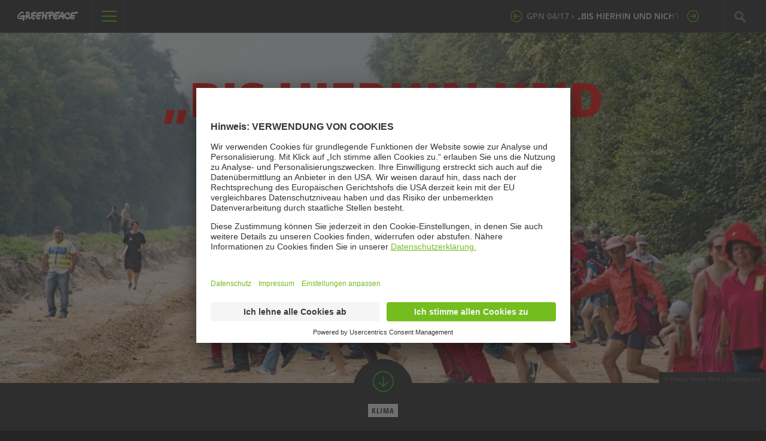

--- FILE ---
content_type: text/html; charset=UTF-8
request_url: https://gpn.greenpeace.de/ausgabe/0417/bis-hierhin-und-nicht-weiter/
body_size: 23891
content:



<!doctype html>

<!--[if lt IE 7]><html lang="de" class="no-js lt-ie9 lt-ie8 lt-ie7"><![endif]-->
<!--[if (IE 7)&!(IEMobile)]><html lang="de" class="no-js lt-ie9 lt-ie8"><![endif]-->
<!--[if (IE 8)&!(IEMobile)]><html lang="de" class="no-js lt-ie9"><![endif]-->
<!--[if gt IE 8]><!--> <html lang="de" class="no-js"><!--<![endif]-->

	<head>

		<meta charset="utf-8">
		<meta http-equiv="X-UA-Compatible" content="IE=edge">

		<title>„Bis hierhin und nicht weiter!“ | Greenpeace Nachrichten</title>
		<link rel="shortcut icon" href="https://www.greenpeace.de/sites/all/themes/greenpeace/favicon.ico" type="image/vnd.microsoft.icon" />

		<meta name="HandheldFriendly" content="True">
		<meta name="MobileOptimized" content="320">
		<meta name="viewport" content="width=device-width, initial-scale=1" />

		

<meta property="og:type"               content="article" />
<meta property="og:url"                content="https://gpn.greenpeace.de/ausgabe/0417/bis-hierhin-und-nicht-weiter/" />
<meta property="og:title"              content="„Bis hierhin und nicht weiter!“" />
<meta property="og:description"        content="Die Klimaschutzbewegung ist bunt, kreativ – und sie wächst. Die Aktivisten wollen der globalen Erwärmung nicht länger tatenlos zusehen. Ihr wichtigstes Ziel" />
<meta property="og:image"              content="https://gpn.greenpeace.de/wp-content/uploads/2017/10/GP0STR09V.jpg" />

<html itemscope itemtype="http://schema.org/Article">

<meta itemprop="name" content="„Bis hierhin und nicht weiter!“">
<meta itemprop="description" content="Die Klimaschutzbewegung ist bunt, kreativ – und sie wächst. Die Aktivisten wollen der globalen Erwärmung nicht länger tatenlos zusehen. Ihr wichtigstes Ziel">
<meta itemprop="image" content="https://gpn.greenpeace.de/wp-content/uploads/2017/10/GP0STR09V.jpg">
<meta name="description" content="Die Klimaschutzbewegung ist bunt, kreativ – und sie wächst. Die Aktivisten wollen der globalen Erwärmung nicht länger tatenlos zusehen. Ihr wichtigstes Ziel">

		<script id="usercentrics-cmp" src="https://app.usercentrics.eu/browser-ui/latest/loader.js" data-version="preview" data-settings-id="5Guxi1-Ye1xPco" async></script>

		<!-- Google Tag Manager -->
		<script type="text/plain" data-usercentrics="Google Tag Manager">
(function(w,d,s,l,i){w[l]=w[l]||[];w[l].push({'gtm.start':
new Date().getTime(),event:'gtm.js'});var f=d.getElementsByTagName(s)[0],
j=d.createElement(s),dl=l!='dataLayer'?'&l='+l:'';j.async=true;j.src=
'https://www.googletagmanager.com/gtm.js?id='+i+dl;f.parentNode.insertBefore(j,f);
})(window,document,'script','dataLayer','GTM-TM69KKF');
		</script>
		<!-- End Google Tag Manager -->

		<meta name='robots' content='max-image-preview:large' />
	<style>img:is([sizes="auto" i], [sizes^="auto," i]) { contain-intrinsic-size: 3000px 1500px }</style>
	<link rel='dns-prefetch' href='//cdnjs.cloudflare.com' />
<link rel='dns-prefetch' href='//npmcdn.com' />
<link rel='stylesheet' id='wp-block-library-css' href='https://gpn.greenpeace.de/wp-includes/css/dist/block-library/style.min.css' type='text/css' media='all' />
<style id='classic-theme-styles-inline-css' type='text/css'>
/*! This file is auto-generated */
.wp-block-button__link{color:#fff;background-color:#32373c;border-radius:9999px;box-shadow:none;text-decoration:none;padding:calc(.667em + 2px) calc(1.333em + 2px);font-size:1.125em}.wp-block-file__button{background:#32373c;color:#fff;text-decoration:none}
</style>
<style id='global-styles-inline-css' type='text/css'>
:root{--wp--preset--aspect-ratio--square: 1;--wp--preset--aspect-ratio--4-3: 4/3;--wp--preset--aspect-ratio--3-4: 3/4;--wp--preset--aspect-ratio--3-2: 3/2;--wp--preset--aspect-ratio--2-3: 2/3;--wp--preset--aspect-ratio--16-9: 16/9;--wp--preset--aspect-ratio--9-16: 9/16;--wp--preset--color--black: #000000;--wp--preset--color--cyan-bluish-gray: #abb8c3;--wp--preset--color--white: #ffffff;--wp--preset--color--pale-pink: #f78da7;--wp--preset--color--vivid-red: #cf2e2e;--wp--preset--color--luminous-vivid-orange: #ff6900;--wp--preset--color--luminous-vivid-amber: #fcb900;--wp--preset--color--light-green-cyan: #7bdcb5;--wp--preset--color--vivid-green-cyan: #00d084;--wp--preset--color--pale-cyan-blue: #8ed1fc;--wp--preset--color--vivid-cyan-blue: #0693e3;--wp--preset--color--vivid-purple: #9b51e0;--wp--preset--gradient--vivid-cyan-blue-to-vivid-purple: linear-gradient(135deg,rgba(6,147,227,1) 0%,rgb(155,81,224) 100%);--wp--preset--gradient--light-green-cyan-to-vivid-green-cyan: linear-gradient(135deg,rgb(122,220,180) 0%,rgb(0,208,130) 100%);--wp--preset--gradient--luminous-vivid-amber-to-luminous-vivid-orange: linear-gradient(135deg,rgba(252,185,0,1) 0%,rgba(255,105,0,1) 100%);--wp--preset--gradient--luminous-vivid-orange-to-vivid-red: linear-gradient(135deg,rgba(255,105,0,1) 0%,rgb(207,46,46) 100%);--wp--preset--gradient--very-light-gray-to-cyan-bluish-gray: linear-gradient(135deg,rgb(238,238,238) 0%,rgb(169,184,195) 100%);--wp--preset--gradient--cool-to-warm-spectrum: linear-gradient(135deg,rgb(74,234,220) 0%,rgb(151,120,209) 20%,rgb(207,42,186) 40%,rgb(238,44,130) 60%,rgb(251,105,98) 80%,rgb(254,248,76) 100%);--wp--preset--gradient--blush-light-purple: linear-gradient(135deg,rgb(255,206,236) 0%,rgb(152,150,240) 100%);--wp--preset--gradient--blush-bordeaux: linear-gradient(135deg,rgb(254,205,165) 0%,rgb(254,45,45) 50%,rgb(107,0,62) 100%);--wp--preset--gradient--luminous-dusk: linear-gradient(135deg,rgb(255,203,112) 0%,rgb(199,81,192) 50%,rgb(65,88,208) 100%);--wp--preset--gradient--pale-ocean: linear-gradient(135deg,rgb(255,245,203) 0%,rgb(182,227,212) 50%,rgb(51,167,181) 100%);--wp--preset--gradient--electric-grass: linear-gradient(135deg,rgb(202,248,128) 0%,rgb(113,206,126) 100%);--wp--preset--gradient--midnight: linear-gradient(135deg,rgb(2,3,129) 0%,rgb(40,116,252) 100%);--wp--preset--font-size--small: 13px;--wp--preset--font-size--medium: 20px;--wp--preset--font-size--large: 36px;--wp--preset--font-size--x-large: 42px;--wp--preset--spacing--20: 0.44rem;--wp--preset--spacing--30: 0.67rem;--wp--preset--spacing--40: 1rem;--wp--preset--spacing--50: 1.5rem;--wp--preset--spacing--60: 2.25rem;--wp--preset--spacing--70: 3.38rem;--wp--preset--spacing--80: 5.06rem;--wp--preset--shadow--natural: 6px 6px 9px rgba(0, 0, 0, 0.2);--wp--preset--shadow--deep: 12px 12px 50px rgba(0, 0, 0, 0.4);--wp--preset--shadow--sharp: 6px 6px 0px rgba(0, 0, 0, 0.2);--wp--preset--shadow--outlined: 6px 6px 0px -3px rgba(255, 255, 255, 1), 6px 6px rgba(0, 0, 0, 1);--wp--preset--shadow--crisp: 6px 6px 0px rgba(0, 0, 0, 1);}:where(.is-layout-flex){gap: 0.5em;}:where(.is-layout-grid){gap: 0.5em;}body .is-layout-flex{display: flex;}.is-layout-flex{flex-wrap: wrap;align-items: center;}.is-layout-flex > :is(*, div){margin: 0;}body .is-layout-grid{display: grid;}.is-layout-grid > :is(*, div){margin: 0;}:where(.wp-block-columns.is-layout-flex){gap: 2em;}:where(.wp-block-columns.is-layout-grid){gap: 2em;}:where(.wp-block-post-template.is-layout-flex){gap: 1.25em;}:where(.wp-block-post-template.is-layout-grid){gap: 1.25em;}.has-black-color{color: var(--wp--preset--color--black) !important;}.has-cyan-bluish-gray-color{color: var(--wp--preset--color--cyan-bluish-gray) !important;}.has-white-color{color: var(--wp--preset--color--white) !important;}.has-pale-pink-color{color: var(--wp--preset--color--pale-pink) !important;}.has-vivid-red-color{color: var(--wp--preset--color--vivid-red) !important;}.has-luminous-vivid-orange-color{color: var(--wp--preset--color--luminous-vivid-orange) !important;}.has-luminous-vivid-amber-color{color: var(--wp--preset--color--luminous-vivid-amber) !important;}.has-light-green-cyan-color{color: var(--wp--preset--color--light-green-cyan) !important;}.has-vivid-green-cyan-color{color: var(--wp--preset--color--vivid-green-cyan) !important;}.has-pale-cyan-blue-color{color: var(--wp--preset--color--pale-cyan-blue) !important;}.has-vivid-cyan-blue-color{color: var(--wp--preset--color--vivid-cyan-blue) !important;}.has-vivid-purple-color{color: var(--wp--preset--color--vivid-purple) !important;}.has-black-background-color{background-color: var(--wp--preset--color--black) !important;}.has-cyan-bluish-gray-background-color{background-color: var(--wp--preset--color--cyan-bluish-gray) !important;}.has-white-background-color{background-color: var(--wp--preset--color--white) !important;}.has-pale-pink-background-color{background-color: var(--wp--preset--color--pale-pink) !important;}.has-vivid-red-background-color{background-color: var(--wp--preset--color--vivid-red) !important;}.has-luminous-vivid-orange-background-color{background-color: var(--wp--preset--color--luminous-vivid-orange) !important;}.has-luminous-vivid-amber-background-color{background-color: var(--wp--preset--color--luminous-vivid-amber) !important;}.has-light-green-cyan-background-color{background-color: var(--wp--preset--color--light-green-cyan) !important;}.has-vivid-green-cyan-background-color{background-color: var(--wp--preset--color--vivid-green-cyan) !important;}.has-pale-cyan-blue-background-color{background-color: var(--wp--preset--color--pale-cyan-blue) !important;}.has-vivid-cyan-blue-background-color{background-color: var(--wp--preset--color--vivid-cyan-blue) !important;}.has-vivid-purple-background-color{background-color: var(--wp--preset--color--vivid-purple) !important;}.has-black-border-color{border-color: var(--wp--preset--color--black) !important;}.has-cyan-bluish-gray-border-color{border-color: var(--wp--preset--color--cyan-bluish-gray) !important;}.has-white-border-color{border-color: var(--wp--preset--color--white) !important;}.has-pale-pink-border-color{border-color: var(--wp--preset--color--pale-pink) !important;}.has-vivid-red-border-color{border-color: var(--wp--preset--color--vivid-red) !important;}.has-luminous-vivid-orange-border-color{border-color: var(--wp--preset--color--luminous-vivid-orange) !important;}.has-luminous-vivid-amber-border-color{border-color: var(--wp--preset--color--luminous-vivid-amber) !important;}.has-light-green-cyan-border-color{border-color: var(--wp--preset--color--light-green-cyan) !important;}.has-vivid-green-cyan-border-color{border-color: var(--wp--preset--color--vivid-green-cyan) !important;}.has-pale-cyan-blue-border-color{border-color: var(--wp--preset--color--pale-cyan-blue) !important;}.has-vivid-cyan-blue-border-color{border-color: var(--wp--preset--color--vivid-cyan-blue) !important;}.has-vivid-purple-border-color{border-color: var(--wp--preset--color--vivid-purple) !important;}.has-vivid-cyan-blue-to-vivid-purple-gradient-background{background: var(--wp--preset--gradient--vivid-cyan-blue-to-vivid-purple) !important;}.has-light-green-cyan-to-vivid-green-cyan-gradient-background{background: var(--wp--preset--gradient--light-green-cyan-to-vivid-green-cyan) !important;}.has-luminous-vivid-amber-to-luminous-vivid-orange-gradient-background{background: var(--wp--preset--gradient--luminous-vivid-amber-to-luminous-vivid-orange) !important;}.has-luminous-vivid-orange-to-vivid-red-gradient-background{background: var(--wp--preset--gradient--luminous-vivid-orange-to-vivid-red) !important;}.has-very-light-gray-to-cyan-bluish-gray-gradient-background{background: var(--wp--preset--gradient--very-light-gray-to-cyan-bluish-gray) !important;}.has-cool-to-warm-spectrum-gradient-background{background: var(--wp--preset--gradient--cool-to-warm-spectrum) !important;}.has-blush-light-purple-gradient-background{background: var(--wp--preset--gradient--blush-light-purple) !important;}.has-blush-bordeaux-gradient-background{background: var(--wp--preset--gradient--blush-bordeaux) !important;}.has-luminous-dusk-gradient-background{background: var(--wp--preset--gradient--luminous-dusk) !important;}.has-pale-ocean-gradient-background{background: var(--wp--preset--gradient--pale-ocean) !important;}.has-electric-grass-gradient-background{background: var(--wp--preset--gradient--electric-grass) !important;}.has-midnight-gradient-background{background: var(--wp--preset--gradient--midnight) !important;}.has-small-font-size{font-size: var(--wp--preset--font-size--small) !important;}.has-medium-font-size{font-size: var(--wp--preset--font-size--medium) !important;}.has-large-font-size{font-size: var(--wp--preset--font-size--large) !important;}.has-x-large-font-size{font-size: var(--wp--preset--font-size--x-large) !important;}
:where(.wp-block-post-template.is-layout-flex){gap: 1.25em;}:where(.wp-block-post-template.is-layout-grid){gap: 1.25em;}
:where(.wp-block-columns.is-layout-flex){gap: 2em;}:where(.wp-block-columns.is-layout-grid){gap: 2em;}
:root :where(.wp-block-pullquote){font-size: 1.5em;line-height: 1.6;}
</style>
<link rel='stylesheet' id='fastgallery-vc-main-style-css' href='https://gpn.greenpeace.de/wp-content/plugins/fastgallery_vc/assets/css/style.css' type='text/css' media='all' />
<link rel='stylesheet' id='js_composer_front-css' href='https://gpn.greenpeace.de/wp-content/plugins/js_composer/assets/css/js_composer.min.css' type='text/css' media='all' />
<link rel='stylesheet' id='bones-stylesheet-css' href='https://gpn.greenpeace.de/wp-content/themes/oma/library/css/style.css' type='text/css' media='all' />
<!--[if lt IE 9]>
<link rel='stylesheet' id='bones-ie-only-css' href='https://gpn.greenpeace.de/wp-content/themes/oma/library/css/ie.css' type='text/css' media='all' />
<![endif]-->
<link rel='stylesheet' id='gpn-animate-css' href='https://gpn.greenpeace.de/wp-content/themes/oma/library/css/animate.min.css' type='text/css' media='all' />
<link rel='stylesheet' id='gpn-scrollbar-css' href='https://gpn.greenpeace.de/wp-content/themes/oma/library/css/jquery.mCustomScrollbar.min.css' type='text/css' media='all' />
<script type="text/javascript" src="https://gpn.greenpeace.de/wp-includes/js/jquery/jquery.min.js" id="jquery-core-js"></script>
<script type="text/javascript" src="https://gpn.greenpeace.de/wp-includes/js/jquery/jquery-migrate.min.js" id="jquery-migrate-js"></script>
<script type="text/javascript" src="https://gpn.greenpeace.de/wp-content/themes/oma/library/js/libs/modernizr.custom.min.js" id="bones-modernizr-js"></script>
<script type="text/javascript" src="https://cdnjs.cloudflare.com/ajax/libs/jquery/2.1.3/jquery.min.js" id="gpn-jquery-js" defer="defer" data-wp-strategy="defer"></script>
<script></script><link rel="https://api.w.org/" href="https://gpn.greenpeace.de/wp-json/" /><link rel="alternate" title="JSON" type="application/json" href="https://gpn.greenpeace.de/wp-json/wp/v2/posts/4264" /><link rel="canonical" href="https://gpn.greenpeace.de/ausgabe/0417/bis-hierhin-und-nicht-weiter/" />
<link rel='shortlink' href='https://gpn.greenpeace.de/?p=4264' />
<link rel="alternate" title="oEmbed (JSON)" type="application/json+oembed" href="https://gpn.greenpeace.de/wp-json/oembed/1.0/embed?url=https%3A%2F%2Fgpn.greenpeace.de%2Fausgabe%2F0417%2Fbis-hierhin-und-nicht-weiter%2F" />
<link rel="alternate" title="oEmbed (XML)" type="text/xml+oembed" href="https://gpn.greenpeace.de/wp-json/oembed/1.0/embed?url=https%3A%2F%2Fgpn.greenpeace.de%2Fausgabe%2F0417%2Fbis-hierhin-und-nicht-weiter%2F&#038;format=xml" />
<meta name="generator" content="Powered by WPBakery Page Builder - drag and drop page builder for WordPress."/>
		<style type="text/css" id="wp-custom-css">
			.warenhaus .info {
    top: unset!important;
    bottom: -10%!important;
    text-align: left!important;
		z-index: 2;
	margin-left: 15px;
}
.warenhaus {
	background-size: cover;
    background-repeat: no-repeat;
}
.warenhaus a {
    display: inline-block;
    width: 100%;
    height: 100%;
}
.gpn-media .warenhaus .logo-svg{
	width: 140px;
    position: absolute;
    left: 25px;
    top: 25px;
    z-index: 2;
    display: block;
}

.wpb_animate_when_almost_visible {
	opacity: 1 !important;
}

/*lxt css start*/
.category #content, .home #content {
    margin-top: 48px !important;
}
.gpn .titel_head_wrapper {
    width: 50vw;
	  padding-left: 15px;
}
.gpn .titel_head_wrapper .titel_sub_wrapper h1.titel_sub {
    letter-spacing: 2.5px;
    text-transform: uppercase;
    text-shadow: 0 1px 4px rgba(0, 0, 0, .14);
    margin-top: 0;
    margin-bottom: 0;
    font-size: 1.2vw !important;
    font-weight: 400;
    line-height: 9px !important;
}
.gpn .titel_head_wrapper img.titel_img {
    width: 100%;
}
.gpn .titel_head_wrapper .titel_sub_wrapper .issue {
    font-weight: 700;
		position: unset !important;
		margin: 0 !important;
		width: unset !important;
}
.gpn .titel_head_wrapper .titel_sub_wrapper .issue span {
    font-size: 1.2vw !important;
	font-weight: 700 !important;
    letter-spacing: 2.5px !important;
    line-height: 9px !important;
}
.gpn .titel_head_wrapper .titel_sub_wrapper {
    display: flex;
    flex-wrap: wrap;
    align-items: center;
		justify-content: space-between;
		margin-top: 8px;
}

@media (max-width: 1140px) {
	.category #content, .home #content {
			margin-top: 60px !important;
	}
	.gpn .titel_head_wrapper .titel_sub_wrapper h1.titel_sub {
			color: #ffffff;
			letter-spacing: 2.8px;
		}
	.gpn .titel_head_wrapper {
			padding-left: 32px;
	}
	.gpn .titel_head_wrapper .titel_sub_wrapper {
			margin-top: 9px;
			margin-left: 0px;
	}
}

@media (max-width: 855px) {
	.gpn .titel_head_wrapper .titel_sub_wrapper .issue {
			display: block !important;
	}
	.gpn .titel_head_wrapper {
			padding-left: 41px;
	}
	.gpn .titel_head_wrapper .titel_sub_wrapper {
			margin-top: 9.5px;
	}
}
@media (max-width: 512px) {
	.gpn .titel_head_wrapper {
			padding-left: 0;
			width: 100%;
	}
	.category #content, .home #content {
			margin-top: 22px !important;
	}
	.gpn .titel_head_wrapper .titel_sub_wrapper {
			justify-content: center !important;
		margin-top: 0;
	}
	.gpn .titel_head_wrapper .titel_sub_wrapper h1.titel_sub {
			font-size: 9px !important;
	}
	.gpn .titel_head_wrapper .titel_sub_wrapper h1.titel_sub {
			letter-spacing: 1px;
			margin-top: 2px !important;
			font-size: 10.2px !important;
			line-height: 15px !important;
	}
	.gpn .titel_head_wrapper .titel_sub_wrapper .issue {
			display: none !important;
	}
}
.gpm24_footer_wrapper {
  width: 100%;
  justify-content: center;
  display: flex;
}

.gpm24_footer_content_wrapper {
  max-width: 1400px;
  grid-column-gap: 0px;
  grid-row-gap: 0px;
  grid-template-rows: auto auto;
  grid-template-columns: 1fr 1fr;
  grid-auto-columns: 1fr;
  padding-left: 20px;
  padding-right: 20px;
  display: grid;
}

.gpm24_footer_link_block {
  justify-content: center;
  align-items: center;
  display: flex;
  position: relative;
  overflow: hidden;
}

.gpm24_footer_img {
  width: 100%;
  max-width: none;
}

@media screen and (max-width: 767px) {
  .gpm24_footer_content_wrapper {
    grid-template-columns: 1fr;
    padding-left: 0;
    padding-right: 0;
  }
}

/*lxt css end*/		</style>
		<noscript><style> .wpb_animate_when_almost_visible { opacity: 1; }</style></noscript>
	</head>
        <body class="wp-singular post-template post-template-templates post-template-post-hero post-template-templatespost-hero-php single single-post postid-4264 single-format-standard wp-custom-logo wp-theme-oma category-0417 category-klima wpb-js-composer js-comp-ver-8.7.1 vc_responsive" >

		<!-- Google Tag Manager (noscript) -->
		<noscript><iframe src="https://www.googletagmanager.com/ns.html?id=GTM-TM69KKF"
height="0" width="0" style="display:none;visibility:hidden"></iframe></noscript>
		<!-- End Google Tag Manager (noscript) -->

		<a class="skip-link" href="#main">Zum Inhalt springen</a>




    <!--
	<div id="preloader">
	  <div id="status" class="animated bounce">&nbsp;</div>
	</div>
-->
<svg style="position: absolute; width: 0; height: 0; overflow: hidden;" version="1.1" xmlns="http://www.w3.org/2000/svg" xmlns:xlink="http://www.w3.org/1999/xlink">
<defs>
<symbol id="icon-facebook" viewBox="0 0 32 32">
<title>facebook</title>
<path d="M30.238 0h-28.475c-0.971 0-1.762 0.791-1.762 1.762v28.463c0 0.971 0.791 1.762 1.762 1.762h15.323v-12.385h-4.172v-4.832h4.172v-3.549c0-4.136 2.53-6.378 6.211-6.378 1.762 0 3.285 0.132 3.729 0.192v4.316h-2.554c-2.002 0-2.398 0.947-2.398 2.35v3.081h4.784l-0.623 4.832h-4.16v12.397h8.153c0.971 0 1.762-0.791 1.762-1.762v-28.487c0.012-0.971-0.779-1.762-1.75-1.762z"></path>
</symbol>
<symbol id="icon-g" viewBox="0 0 32 32">
<title>g</title>
<path d="M10.253 13.677v3.962c0 0 3.84-0.006 5.408-0.006-0.845 2.566-2.163 3.968-5.408 3.968-3.283 0-5.843-2.662-5.843-5.939 0-3.283 2.56-5.939 5.843-5.939 1.734 0 2.854 0.608 3.885 1.459 0.826-0.826 0.755-0.941 2.848-2.918-1.779-1.619-4.141-2.605-6.733-2.605-5.523 0-10.003 4.48-10.003 10.003s4.48 10.003 10.003 10.003c8.256 0 10.278-7.187 9.606-11.981-1.952-0.006-9.606-0.006-9.606-0.006zM28.275 13.875v-3.469h-2.477v3.469h-3.565v2.477h3.565v3.565h2.477v-3.565h3.469v-2.477h-3.469z"></path>
</symbol>
<symbol id="icon-greenpeace_logo" viewBox="0 0 184.252 29.102">
<title>greenpeace_logo</title>
<g>
	<path fill="#FFFFFF" d="M58.044,6.093c-0.522,0.446-1.402,0.553-5.973,1.349c0,0-0.176,0.018-0.903,0.376
		c-1.062-0.006-2.796,0.791-3.309,1.078c-0.214,0.12-0.476,0.721-0.56,1.832c0.304,0.366,0.464,0.34,0.855,0.34
		c2.189,0,5.315-1.098,5.694-1.031c1.422,0.316,2.082,2.51,2.082,3.64c0,0.126-0.138,0.821-0.168,0.901
		c-0.177,0.476-1.034,0.874-2.068,0.968c-4.922,0.448-7.223,0.831-7.793,1.232c-0.112,0.079-0.281,0.624-0.281,0.925
		c0,1.16,2.465,1.459,2.883,1.459c1.527,0,2.292-0.813,2.849-0.813c0.669,0,2.041,1.618,2.041,3.438
		c0,1.194-0.698,3.147-3.744,3.147c-0.792,0-4.141-0.589-6.549-2.28c0,0,0.072-0.489-0.935-1.205
		c-0.34-0.582-0.966-2.645-0.966-4.222c0-3.501,1.732-5.827,1.967-7.183c0,0-0.825-1.16-1.147-1.589
		c-0.178-0.237-0.369-0.439-0.369-1.314c0-2.73,1.79-3.241,1.877-3.241l0.622,0.011c0,0,1.323-0.607,1.502-0.86l0.979-0.066
		c0.579-0.073,7.133-1.766,8.44-1.766c1.044,0,1.45,0.171,1.863,0.808c0.275,0.425,1.39,2.461,1.39,3.189
		C58.322,5.387,58.18,5.976,58.044,6.093z"/>
	<path fill="#FFFFFF" d="M61.29,16.731c-0.148,0.144-0.312,0.695-0.35,1.024c-0.048,0.417,1.48,1.083,2.865,1.154
		c4.053,0.207,3.532-1.663,4.718-1.074c0.775,0.385,1.46,2.342,1.46,3.484c0,2.623-2.551,3.362-4.816,3.362
		c-3.105,0-5.884-1.45-5.884-1.45s-2.388-2.976-2.388-5.117c0-4.912,2.61-10.32,2.74-10.576c0,0,0.214-1.413,0.341-2.328
		c0.143-1.034,0.839-1.245,1.423-1.892c1.327-0.134,3.685-1.18,11.084-1.982c0.934-0.101,2.098,1.193,2.725,3.155
		c0.111,0.347-0.071,1.719-0.538,1.863c-0.278,0.086-1.02,0.171-7.004,0.796c-1.03,0.107-2.102,0.281-2.53,0.587
		c-0.478,0.341-1.393,1.863-1.523,2.373c-0.134,0.524,0.133,0.804,0.804,0.733c3.154-0.336,5.281-1.714,5.524-1.714
		c1.127,0,2.195,1.499,2.511,3.141c0.184,0.959-0.072,1.756-0.377,1.954c-0.92,0.597-2.393,0.973-3.956,1.276
		c-0.679,0.131-1.16,0.11-1.436,0.086c-0.135-0.012-0.463,0.217-0.654,0.244C63.747,16.149,61.692,16.339,61.29,16.731z"/>
	<path fill="#FFFFFF" d="M129.321,3.894c0,1.228-0.355,2.033-0.792,2.201c-1.927,0.738-8.398,1.659-11.385,2.654
		c-0.543,0.181-1.514,1.808-1.514,2.441c0,0.326,0.374,0.435,0.933,0.361c4.313-0.569,5.062-0.94,6.862-1.747
		c0.302,0.02,0.734,0.057,0.984,0.325c0.517,0.554,1.045,1.644,1.045,3.231c0,0.969-0.426,1.992-2.115,2.247
		c-2.234,0.338-7.37,1.097-8.876,1.278c-0.756,0.091-1.193,0.286-1.261,0.384c-0.677,0.975-0.409,3.021,4.199,2.011
		c1.934-0.424,2.318-1.134,3.413-1.134c0.072,0,0.206,0.014,0.284,0.037c0.941,0.796,1.147,1.745,1.147,3.04
		c0,1.542-0.66,2.57-2.024,3.268c-0.111,0.057-0.621,0.157-0.67,0.166c-0.057,0.01-0.677,0.362-0.973,0.441
		c-0.806,0.216-1.418,0.259-1.714,0.259c-3.162,0-8.194-1.454-8.194-7.296c0-5.298,3.598-9,4.553-12.502
		c0,0,0.246-0.246,0.479-0.606c0.068-0.603,0.613-2.015,1.294-2.088c1.688-0.18,6.893-1.312,11.484-2.797
		c0.386-0.125,0.727-0.082,1.02,0.125C128.301,0.759,129.321,2.319,129.321,3.894z"/>
	<path fill="#FFFFFF" d="M40.534,19.175c-0.937-1.054-3.963-2.719-5.001-3.78c0.447-0.508,2.875-3.928,2.875-6.63
		c0-3.817-2.768-8.39-6.493-8.39c0,0-1.085,0.019-2.402,0.122c-0.239,0.371-1.033,0.286-1.033,0.286
		c-1.308,0.588-2.521,1.572-2.521,4.729c0,0.566,0.791,1.152,1.269,1.592c-0.088,1.015-0.441,2.761-0.906,3.946
		c-0.168,0.429-1.375,0.598-1.375,0.598l-0.636,0.822c-0.413,2.45,0.008,2.742,0.854,3.843c0.113,1.294-0.392,3.535-0.392,4.808
		c0,0.918,0.35,0.818,0.166,1.762c0,0,0.144,0.156,0.216,0.375c0.322,0.971,1.431,1.829,2.493,1.829c1.09,0,1.552-0.822,1.552-1.21
		c0-1.087-0.28-4.412-0.254-4.715c0.091-1.049,0.526-1.625,0.526-1.625c0.715,0,3.899,2.889,6.617,5.66
		c0.41,0.418,1.227,0.847,1.95,0.847c1.654,0,2.334-1.866,2.807-2.296C41.106,21.412,41.14,19.857,40.534,19.175z M31.042,11.82
		c-0.158,0.085-0.631-0.078-0.69-0.136c0,0,0.838-4.909,0.911-5.966c1.179-0.328,2.746,0.322,2.746,1.883
		C34.008,8.949,33.386,10.564,31.042,11.82z"/>
	<path fill="#FFFFFF" d="M108.718,1.714l-1.188-0.345l-0.613-0.311c-1.591-0.312-5.43-0.375-6.712-0.242
		c-0.217,0.022-1.06-0.186-1.421-0.267c-0.959,0.556-1.804,0.812-1.804,0.812c-0.217,0-0.828-0.249-0.828-0.249
		c-0.909,0.07-3.298,0.636-4.381,1.28c-0.503,0.299-0.836,0.854-0.993,1.166c-0.007,0.013-0.013,0.027-0.019,0.042
		c-0.038,0.089-0.184,0.238-0.207-0.002h0c-0.025-0.23-0.06-0.477-0.107-0.653c-0.3-1.116-1.689-1.98-2.532-1.98
		c-0.342,0-1.06,0.383-1.125,0.793c-0.082,0.516-0.138,2.832-0.384,5.081c-0.025,0.226-0.027,4.462-0.451,5.871
		c-0.097,0.021-0.398,0.13-0.491-0.011c-1.063-1.602-3.847-4.374-4.083-6.21c-0.218-1.695,0.06-4.363-0.814-5.052
		c-0.323-0.255-1.876-0.727-2.419-0.727c-0.658,0-1.215,0.29-1.515,0.71l-0.069,0.513l-0.483,0.73
		c-0.146,0.474-0.231,1.289-0.278,3.044l0.406,2.086c0,0-0.011,0.482-0.371,0.898l0.104,1.609c0,1.811-1.656,8.034-1.656,9.909
		c0,4.215,3.682,3.869,3.895,3.69c0.264-0.222,0.79-1.122,0.815-1.381c0.249-2.49,0.504-6.738,1.176-7.986
		c0.137-0.254,0.487-0.378,0.667-0.208c0.589,0.556,1.242,1.808,1.324,1.924c0.655,0.93,2.564,3.246,2.923,5.328
		c0.03,0.174-0.003,0.595,0.054,0.921c0.123,0.709,0.424,1.532,1.384,2.332c0.262,0.218,1.307,0.348,2.007,0.228
		c0.7-0.12,1.974-0.257,1.974-3.546c0-2.134-0.35-2.99-0.323-3.401c0.027-0.411,0.498-4.313,0.498-9.737c0,0-0.25-0.489-0.346-0.785
		c0.13-0.467,0.195-0.835,0.228-1.084l0,0c0.019-0.134,0.089-0.233,0.142-0.122l0,0c0.039,0.078,0.086,0.165,0.138,0.248
		c0.272,0.432,0.892,0.805,1.628,0.805c1.168,0,2.698-1.367,3.757-1.12c0.145,0.034,0.302-0.224,1.133-0.295
		c0.019,0.505,0.028,1.602-0.109,3.126c-0.063,0.704-0.384,0.859-1.691,0.859c-0.477,0-0.78,0.379-0.919,0.685
		c-0.173,0.382-0.508,2.221-0.508,2.727c0,1.03,1.15,2.356,2.547,2.729c0.087,0.431-0.33,3.756-0.33,5.428
		c0,1.673,0.399,2.43,0.471,2.498c0.098,0.092,1.28,0.961,2.187,0.961c0.682,0,1.454-0.392,1.587-0.666
		c0.078-0.16,0.275-0.603,0.294-1.429c0.087-3.822,0.517-7.853,0.996-7.994c2.297-0.678,4.522-1.536,6.795-3.19
		c1.172-0.852,2.644-2.625,2.644-4.399C111.321,5.034,109.818,2.416,108.718,1.714z M101.97,9.364
		c-0.288-0.001-0.47-0.092-0.546-0.329c-0.272-0.849-0.394-2.645-0.394-3.601c1.001-0.208,5.396,0.063,5.396,1.196
		C106.426,7.653,103.47,9.369,101.97,9.364z"/>
	<path fill="#FFFFFF" d="M23.652,15.345c0-0.68-0.663-2.963-1.147-3.506c-0.614-0.688-1.335-0.852-2.222-0.852
		c-0.585,0-10.401,1.513-11.632,2.275c-0.589,0.365-0.81,1.199-0.81,2.411c0,1.698,1.12,2.454,1.439,2.454
		c0.717,0,5.701-0.967,7.492-1.301c0.368-0.068,0.511,0.085,0.507,0.233c0,0.436-0.124,0.947-0.318,1.163
		c-0.695,0.776-1.742,1.252-2.646,1.547c-1.413-0.272-2.604,0.93-4.023,0.23c-0.612-0.008-1.494,0.435-1.915-0.249
		c-1.424-0.319-2.946-0.416-4.086-1.361c-0.431-0.408-0.543-0.89-0.543-1.474c0-1.542,2.301-5.502,6.216-9.184
		c0.812-0.764,3.729-2.902,5.013-2.902c0.859,0,1.159,1.915,1.841,2.641c0.169,0.18,0.881,0.199,1.232,0.046
		c0.752-0.327,1.342-0.733,1.342-1.616c0-1.978-0.775-3.585-1.422-4.38c-0.409-0.502-2.332-1.328-3.104-1.328
		c-1.644,0-2.417,0.977-3.021,1C9.41,2.688,8.251,4.063,7.755,4.51C7.561,4.685,7.318,4.749,7.318,4.749S7.168,5.29,6.92,5.64
		C6.83,5.695,5.974,6.261,5.974,6.261C4.852,7.349,0,13.414,0,15.681c0,2.128,1.414,5.098,1.935,5.584
		c1.776,1.659,5.072,2.825,8.788,2.825c2.604,0,5.027-1.027,5.754-1.427l0,0c0.177-0.102,0.298-0.088,0.278,0.105
		c-0.024,0.219-0.055,0.521-0.069,0.762c-0.016,0.254-0.137,1.528-0.137,2.39c0,1.509,0.41,2.284,0.825,2.683
		c0.191,0.183,1.462,0.5,2.291,0.5c0.412,0,1.713-0.614,1.713-1.967c0-0.785-0.088-1.839-0.074-2.094
		C21.666,18.309,23.652,16.458,23.652,15.345z"/>
	<path fill="#FFFFFF" d="M184.126,4.051c-0.364-1.629-1.621-3.122-2.682-3.361c-0.957,0.216-8.82,1.723-13.987,2.399
		c-0.712,0.093-1.591,0.127-1.591,0.127l-0.589,0.3c0,0-1.03,0.089-1.522,0.448c-0.669,0.489-1.566,1.441-1.81,2.927l0.101,1.352
		c-1.597,3.172-2.673,5.721-2.673,9.177c0,0.068,0.003,0.144,0.008,0.221c0.003,0.255-0.026,0.381-0.096,0.317
		c-0.08-0.124-0.182-0.271-0.292-0.396c-0.616-0.704-0.821-0.798-1.105-0.798c-0.849,0-1.489,1.593-4.344,1.593
		c-2.569,0-7.39-2.692-7.39-4.096c0-3.09,4.114-6.95,7.176-6.95c0.536,0,0.675,0.153,0.675,0.519c0,0.61-0.458,1.566-0.458,2.172
		c0,1.475,2.22,2.535,3.386,2.535c0.336,0,2.731-0.881,2.731-4.359c0-2.044-1.491-5.414-3.94-5.414
		c-3.081,0-7.697,1.633-10.788,3.789c0,0-0.163,0.38-0.433,0.634c-0.27,0.254-1.015,0.757-1.015,0.757
		c-0.736,0.946-1.324,2.203-1.525,2.658c-0.059,0.134-0.127,0.308-0.194,0.488c0,0.001-0.001,0.001-0.001,0.002
		c-0.133,0.354-0.35,0.473-0.399,0.266c-0.018-0.178-0.039-0.405-0.062-0.696c-0.104-1.314-0.215-2.112-0.413-3.083
		c0,0-0.345-0.933-0.435-1.359c-0.026-0.122-0.041-0.635-0.041-0.635c-0.72-2.759-2.411-4.566-2.646-4.652
		c-1.118-0.408-1.397-0.513-1.884-0.203c-1.911,1.218-4.152,4.929-7.6,11.296c0,0-0.555,0.627-1.333,1.09
		c0.092,0.976,0.029,1.49-0.059,1.77c-0.686,2.192-2.672,4.939-2.582,5.504l0.109,0.668l-0.076,0.792
		c0,0.509,1.572,2.347,2.885,2.347c0.108,0,0.23-0.011,0.304-0.031c1.32-1.171,1.7-3.449,2.877-5.362
		c0.13-0.212,0.173-0.249,0.49-0.368c0.758-0.284,2.293-0.543,2.964-0.624c0.671-0.081,1.259,0.063,1.259,0.063l0.586-0.193
		c0.55-0.031,0.846,0.134,0.846,0.576c0,2.157,0.044,3.918,0.191,4.575c0.231,1.037,1.192,1.745,3.094,1.891
		c0.209,0,0.987-0.468,1.225-1.161c0.378-1.1,0.145-2.492,0.145-3.688c0-1.789,0.056-2.854,0.104-3.436
		c0.043-0.196,0.184-0.255,0.245-0.072c0,0.001,0.001,0.002,0.001,0.003c0.184,0.487,0.505,1.21,0.937,1.726
		c2.372,2.83,6.385,6.138,11.988,6.489c2.233,0.14,3.878-0.996,4.74-3.19c0.187-0.477,0.319-0.896,0.388-1.132
		c0.045-0.065,0.129-0.042,0.194,0.076c0,0,0,0,0.001,0.001c0.112,0.203,0.301,0.506,0.595,0.877
		c1.927,2.424,4.663,3.179,8.112,2.658c3.843-0.58,4.365-0.974,4.69-1.395c0.535-0.694,0.737-1.74,0.813-2.574
		c0.056-0.619,0.134-1.351-0.391-1.875c-0.596-0.595-2.439,0.008-4.87,0.421c-3.221,0.547-4.577-0.813-4.538-1.23
		c0.023-0.251,0.148-0.76,0.476-0.843c0.321-0.081,0.983,0.05,1.28,0.124c0.122-0.007,1.916-0.345,3.26-0.345
		c0.494,0,1.076,0.073,1.272,0.081c0,0,2.117-0.156,3.373-0.406c0.77-0.153,1.47-0.833,1.533-1.254
		c0.188-1.238,0.048-1.982-0.183-2.459c-0.888-1.829-1.939-2.035-2.165-1.987c-1.12,0.238-3.364,0.898-6.376,0.741
		c-0.366-0.019-0.594-0.449-0.56-0.736c0.094-0.779,1.055-2.058,1.966-2.233c2.417-0.462,9.579-1.177,12.209-1.309
		c1.647-0.083,3.38,0.42,3.708-0.139C184.402,5.806,184.219,4.466,184.126,4.051z M136.773,11.498
		c-0.194,0.381-1.343,0.667-3.277,0.693c-0.086,0.001-0.181-0.171-0.135-0.28c0.799-1.905,2.347-5.257,2.556-5.282
		c0.214-0.027,0.543,0.084,0.681,0.261C136.996,7.402,137.019,11.015,136.773,11.498z"/>
</g>
</symbol>
<symbol id="icon-twitter" viewBox="0 0 40 32">
<title>twitter</title>
<path d="M39.49 3.858c-0.665 0.368-2.661 1.099-4.519 1.28 1.193-0.642 2.958-2.743 3.394-4.411-1.147 0.731-3.783 1.797-5.081 1.797v0.002c-1.483-1.547-3.573-2.51-5.89-2.51-4.498 0-8.149 3.637-8.149 8.123 0 0.622 0.073 1.232 0.208 1.813h-0.002c-6.103-0.16-12.779-3.211-16.798-8.432-2.471 4.265-0.334 9.008 2.471 10.736-0.96 0.071-2.727-0.11-3.559-0.921-0.055 2.834 1.31 6.583 6.286 7.943-0.958 0.514-2.654 0.368-3.392 0.256 0.258 2.391 3.616 5.513 7.285 5.513-1.31 1.509-6.229 4.242-11.751 3.374 3.751 2.277 8.121 3.593 12.747 3.593 13.145 0 23.355-10.624 22.805-23.726-0.002-0.018-0.002-0.032-0.002-0.048 0-0.034 0.002-0.069 0.002-0.101 0-0.043-0.002-0.080-0.005-0.119 1.198-0.818 2.802-2.261 3.95-4.162z"></path>
</symbol>
</defs>
</svg>
	<div class="wrapper wrapper--main">
	  <div class="hide"><svg xmlns="http://www.w3.org/2000/svg" >
 <style type="text/css">
	.st0{stroke-width:7;stroke-miterlimit:10;}
</style> 
  <symbol id="nav_arrow" viewBox="0 0 309.2 309.2">
	<path class="st0" d="M154.8,3.5C72.8,3.4,3.7,72.3,3.5,154.2c-0.2,82.2,68.9,151.4,151,151.5c81.9,0.1,151.1-68.8,151.3-150.7
		C305.9,72.8,236.9,3.6,154.8,3.5z M154.4,291.5c-74.1-0.2-137-63.3-136.7-137.3c0.3-74,63.2-136.6,137-136.4
		c74.1,0.2,137.1,63.4,136.7,137.3C291.1,229.1,228.3,291.6,154.4,291.5z"/>
	<path class="st0" d="M173.2,90.1c-1.3-1.3-2.6-2.6-4.2-3.5c-3-1.8-5.8-1.1-8.2,1.2c-2.4,2.3-3,5.2-1.3,8.2c0.9,1.6,2.2,2.9,3.5,4.2
		c14.3,14.4,28.7,28.7,43.1,43.1c1.1,1.1,2.6,2,3.2,4.2c-1.8,0-3.4,0-5,0c-38,0-76,0-113.9,0c-1.7,0-3.4-0.1-5,0.1
		c-4.1,0.6-6.2,3.3-6.2,7.2c0.1,3.7,2.2,6.2,6,6.8c1.6,0.2,3.3,0.1,5,0.1c37.5,0,75,0,112.4,0c1.5,0,3.2-0.7,4.9,0.8
		c-14.8,14.8-29.5,29.5-44.2,44.2c-1.4,1.4-2.8,2.9-3.8,4.5c-1.8,2.9-1.1,5.8,1.2,8.2c2.3,2.4,5.2,3,8.2,1.4
		c1.6-0.9,2.9-2.2,4.2-3.5c18.8-18.7,37.5-37.4,56.2-56.2c6.2-6.2,6.2-8.8,0.1-15C210.6,127.5,191.9,108.8,173.2,90.1z"/>
  </symbol>
  

  
</svg>



		</div>

		<header class="header" role="banner">

			<div id="inner-header">

										<a href="https://gpn.greenpeace.de">
					
					<svg class="icon logo icon-greenpeace_logo"><use xlink:href="#icon-greenpeace_logo"></use></svg></a>

					<button type="button" class="burger" aria-controls="sidr" aria-expanded="false" aria-label="Navigation öffnen">
					  <span></span>
					  <span></span>
					  <span></span>
					  <span></span>
					</button>

				
					<div class="article-nav">

	
		<span class="article-prev tooltip"><a class="arrow" href="https://gpn.greenpeace.de/ausgabe/0417/greenpeace-weltweit-5/"><svg width="20px" height="20px" class="icon nav_arrow"><use xlink:href="#nav_arrow"></use></svg></a><span class="tooltiptext">Voheriger Artikel</span></span>
	
	<a href="https://gpn.greenpeace.de/magazin/ausgabe/0417/" class="issue"> GPN 04/17 ›</a>

	<div class="article-link">

				<span class="link prev animated fadeOut">Greenpeace weltweit</span>
		
	<span class="link current animated fadeIn" >„Bis hierhin und nicht weiter!“</span>

				<span class="link next animated fadeOut" >Verräterisches Leuchten</span>
		
	</div>

	<div class="shadow"></div>

	
	<span class="article-next tooltip"><a class="arrow" href="https://gpn.greenpeace.de/ausgabe/0417/verraeterisches-leuchten/"><svg width="20px" height="20px" class="icon nav_arrow"><use xlink:href="#nav_arrow"></use></svg></a><span class="tooltiptext">Nächster Artikel</span></span>

	
</div>

				
				
				<div class="search">
					<span class="icon"></span>
				</div>

				<div class="clear"></div>

			</div>

		</header>

	<div id="content">

		<div id="inner-content" class="cf">

				<main id="main" class="m-all cf" role="main" itemscope itemprop="mainContentOfPage" itemtype="http://schema.org/Blog">

					
					<article id="post-4264" class="cf hero post-4264 post type-post status-publish format-standard has-post-thumbnail hentry category-93 category-klima" role="article" itemscope itemtype="http://schema.org/BlogPosting">

						<div class="article-header normalheight">



								<h1 style="color: #ff0000;" itemprop="headline" rel="bookmark" class="entry-title fade top">„Bis hierhin und nicht weiter!“</h1>
								<p class="byline entry-meta vcard">

                    Posted <time class="updated entry-time" datetime="2017-10-18" itemprop="datePublished">18. Oktober 2017</time> <span class="by">by</span> <span class="entry-author author" itemprop="author" itemscope itemptype="http://schema.org/Person">Greenpeace</span>
                  </p>

						<div class='head-copyright dark'>Pascal Amos Rest / Greenpeace</div>						<div class="image-background parallax">
										<img width="1400" height="933" src="https://gpn.greenpeace.de/wp-content/uploads/2017/10/GP0STR09V-1400x933.jpg" class="attachment-big-image size-big-image" alt="" decoding="async" fetchpriority="high" srcset="https://gpn.greenpeace.de/wp-content/uploads/2017/10/GP0STR09V-1400x933.jpg 1400w, https://gpn.greenpeace.de/wp-content/uploads/2017/10/GP0STR09V-800x533.jpg 800w, https://gpn.greenpeace.de/wp-content/uploads/2017/10/GP0STR09V-768x512.jpg 768w, https://gpn.greenpeace.de/wp-content/uploads/2017/10/GP0STR09V-1200x800.jpg 1200w, https://gpn.greenpeace.de/wp-content/uploads/2017/10/GP0STR09V-500x333.jpg 500w" sizes="(max-width: 1400px) 100vw, 1400px" />									</div>
						</div>

							<div class="opener">
								<div class="intro_wrapper">
									<p class="entry-topic">
									Klima									</p>
								<div class="intro">Die Klimaschutzbewegung ist bunt, kreativ – und sie wächst. Die Aktivisten wollen der globalen Erwärmung nicht länger tatenlos zusehen. Ihr wichtigstes Ziel ist das Ende der Braunkohle</div>
							</div>
						</div>

						<div class="content-wrapper" style="background-color:;">
	
<section class="entry-content cf" itemprop="articleBody">

	<div class="wpb-content-wrapper"><div class="vc_row wpb_row vc_row-fluid"><div class="wpb_column vc_column_container vc_col-sm-12"><div class="vc_column-inner"><div class="wpb_wrapper"></div></div></div></div><div class="vc_row wpb_row vc_row-fluid"><div class="wpb_column vc_column_container vc_col-sm-4"><div class="vc_column-inner"><div class="wpb_wrapper">
	<div class="wpb_text_column wpb_content_element" >
		<div class="wpb_wrapper">
			<h2 style="text-align: right;"><span style="color: #ff0000;">„Da vorne ist noch eine Lücke, alle aufrücken!“</span></h2>

		</div>
	</div>
</div></div></div><div class="wpb_column vc_column_container vc_col-sm-8"><div class="vc_column-inner"><div class="wpb_wrapper">
	<div class="wpb_text_column wpb_content_element" >
		<div class="wpb_wrapper">
			<p>ruft jemand durchs Megafon. Rucksäcke werden geschultert, Fahrräder geschoben – die rot gekleideten Menschen schließen auf und reichen sich die Hände. „Die Rote Linie steht!“, schallt es wenig später durch die Waldschneise. Viele der rund 3000 Demonstranten fallen sich in die Arme und jubeln, andere singen und tanzen. „Bis hierhin und nicht weiter“, so ihre Botschaft an die Politik: Die Braunkohle muss im Boden bleiben.</p>

		</div>
	</div>
</div></div></div></div><div data-vc-full-width="true" data-vc-full-width-temp="true" data-vc-full-width-init="false" data-vc-stretch-content="true" class="vc_row wpb_row vc_row-fluid"><div class="wpb_column vc_column_container vc_col-sm-12"><div class="vc_column-inner"><div class="wpb_wrapper">
		<div class="wpb_single_image wpb_content_element vc_align_center wpb_animate_when_almost_visible wpb_bottom-to-top">
			<figure class="wpb_wrapper vc_figure ">
				<div class="vc_single_image-wrapper "><img decoding="async" width="1200" height="800" src="https://gpn.greenpeace.de/wp-content/uploads/2017/10/GP0STR09D_Medium_res-1200x800.jpg" class="large" alt="Rund 3000 Demonstranten ziehen Ende August im Hambacher Forst eine „Rote Linie“ und fordern einen schnellen Kohleausstieg." data-sizes="auto" srcset="https://gpn.greenpeace.de/wp-content/uploads/2017/10/GP0STR09D_Medium_res.jpg 1200w, https://gpn.greenpeace.de/wp-content/uploads/2017/10/GP0STR09D_Medium_res-800x533.jpg 800w, https://gpn.greenpeace.de/wp-content/uploads/2017/10/GP0STR09D_Medium_res-768x512.jpg 768w, https://gpn.greenpeace.de/wp-content/uploads/2017/10/GP0STR09D_Medium_res-500x333.jpg 500w" sizes="(max-width: 1200px) 100vw, 1200px" /><div class="copyright">Pascal Amos Rest / Greenpeace</div></div><figcaption class="vc_figure-caption">Rund 3000 Demonstranten ziehen Ende August im Hambacher Forst eine „Rote Linie“ und fordern einen schnellen Kohleausstieg.</figcaption>
			</figure>
		</div>
	</div></div></div></div><div class="vc_row-full-width vc_clearfix"></div><div class="vc_row wpb_row vc_row-fluid"><div class="wpb_column vc_column_container vc_col-sm-12"><div class="vc_column-inner"><div class="wpb_wrapper">
	<div class="wpb_text_column wpb_content_element" >
		<div class="wpb_wrapper">
			<p>Die zwei Kilometer lange Menschenkette, zu der Greenpeace, BUND, Nabu und Klima-Allianz aufgerufen haben, zieht sich auf der alten Trasse der Autobahn A4, die dem geplanten Braunkohleabbau weichen musste, durch den Hambacher Forst. Die Abbruchkante des Tagebaus Hambach ist nur noch 300 Meter entfernt, Stück für Stück fressen sich die riesigen Bagger des Energiekonzerns RWE vor. Sie schaufeln Gruben, die bis zu 370 Meter tief sind und so groß, dass halb Bonn darin verschwinden würde. Mehr als zehn Prozent der deutschen Treibhausgasemissionen produziert RWE im Rheinischen Braunkohlerevier: Hier wird der Klimawandel gemacht.</p>

		</div>
	</div>
</div></div></div></div><div data-vc-full-width="true" data-vc-full-width-temp="true" data-vc-full-width-init="false" data-vc-stretch-content="true" class="vc_row wpb_row vc_row-fluid"><div class="wpb_column vc_column_container vc_col-sm-8"><div class="vc_column-inner"><div class="wpb_wrapper">
		<div class="wpb_single_image wpb_content_element vc_align_center wpb_animate_when_almost_visible wpb_bottom-to-top">
			<figure class="wpb_wrapper vc_figure ">
				<div class="vc_single_image-wrapper "><img decoding="async" width="1200" height="800" src="https://gpn.greenpeace.de/wp-content/uploads/2017/10/GP0STR0BR-1200x800.jpg" class="large" alt="Schreckliche Aussichten: Am Abgrund des Braunkohlekraters Hambach blicken Besucher fast 400 Meter in die Tiefe." data-sizes="auto" srcset="https://gpn.greenpeace.de/wp-content/uploads/2017/10/GP0STR0BR-1200x800.jpg 1200w, https://gpn.greenpeace.de/wp-content/uploads/2017/10/GP0STR0BR-800x533.jpg 800w, https://gpn.greenpeace.de/wp-content/uploads/2017/10/GP0STR0BR-768x512.jpg 768w, https://gpn.greenpeace.de/wp-content/uploads/2017/10/GP0STR0BR-1400x933.jpg 1400w, https://gpn.greenpeace.de/wp-content/uploads/2017/10/GP0STR0BR-500x333.jpg 500w, https://gpn.greenpeace.de/wp-content/uploads/2017/10/GP0STR0BR.jpg 2048w" sizes="(max-width: 1200px) 100vw, 1200px" /><div class="copyright">Pascal Amos Rest / Greenpeace</div></div><figcaption class="vc_figure-caption">Schreckliche Aussichten: Am Abgrund des Braunkohlekraters Hambach blicken Besucher fast 400 Meter in die Tiefe.</figcaption>
			</figure>
		</div>
	</div></div></div><div class="wpb_column vc_column_container vc_col-sm-4"><div class="vc_column-inner"><div class="wpb_wrapper">
		<div class="wpb_single_image wpb_content_element vc_align_center wpb_animate_when_almost_visible wpb_bottom-to-top">
			<figure class="wpb_wrapper vc_figure ">
				<div class="vc_single_image-wrapper "><img loading="lazy" decoding="async" width="683" height="800" src="https://gpn.greenpeace.de/wp-content/uploads/2017/10/GP0STR0C5_PressMedia-e1508319281196-683x800.jpg" class="medium" alt="Eindrücklich: Gigantische Bagger fressen im Braunkohletagebau in Hambach die Landschaft." data-sizes="auto" srcset="https://gpn.greenpeace.de/wp-content/uploads/2017/10/GP0STR0C5_PressMedia-e1508319281196-683x800.jpg 683w, https://gpn.greenpeace.de/wp-content/uploads/2017/10/GP0STR0C5_PressMedia-e1508319281196-768x900.jpg 768w, https://gpn.greenpeace.de/wp-content/uploads/2017/10/GP0STR0C5_PressMedia-e1508319281196-1024x1200.jpg 1024w, https://gpn.greenpeace.de/wp-content/uploads/2017/10/GP0STR0C5_PressMedia-e1508319281196-500x586.jpg 500w, https://gpn.greenpeace.de/wp-content/uploads/2017/10/GP0STR0C5_PressMedia-e1508319281196.jpg 1167w" sizes="auto, (max-width: 683px) 100vw, 683px" /><div class="copyright">Pascal Amos Rest / Greenpeace</div></div><figcaption class="vc_figure-caption">Eindrücklich: Gigantische Bagger fressen im Braunkohletagebau in Hambach die Landschaft.</figcaption>
			</figure>
		</div>
	</div></div></div></div><div class="vc_row-full-width vc_clearfix"></div><div class="vc_row wpb_row vc_row-fluid"><div class="wpb_column vc_column_container vc_col-sm-12"><div class="vc_column-inner"><div class="wpb_wrapper">
	<div class="wpb_text_column wpb_content_element" >
		<div class="wpb_wrapper">
			<p>„Wir brauchen dringend ein Kohleausstiegsgesetz, damit spätestens im Jahr 2030 keine weitere Braunkohle mehr verfeuert wird“, sagt Susanne Neubronner, Energieexpertin von Greenpeace.</p>

		</div>
	</div>
</div></div></div></div><div class="vc_row wpb_row vc_row-fluid"><div class="wpb_column vc_column_container vc_col-sm-12"><div class="vc_column-inner"><div class="wpb_wrapper">
		<div class="big wpb_animate_when_almost_visible wpb_bottom-to-top left quote">
			<p class="content " style="color:#ff0000;"> „Wenn wir das 1,5-Grad-Ziel von Paris einhalten wollen, müssen wir dieses Umweltverbrechen stoppen. Genau hier muss Schluss sein.“</p>
	</div></div></div></div></div><div class="vc_row wpb_row vc_row-fluid"><div class="wpb_column vc_column_container vc_col-sm-12"><div class="vc_column-inner"><div class="wpb_wrapper">
	<div class="wpb_text_column wpb_content_element" >
		<div class="wpb_wrapper">
			<p>Rund 6000 Menschen sind an diesen letzten Augusttagen ins Rheinland gekommen. Sie alle wollen nicht mehr hinnehmen, dass die Zukunft des Planeten verspielt wird, und vertrauen nicht darauf, dass die Politik den Klimawandel in den Griff bekommt – so steuert Deutschland fahrlässig aufs Scheitern seiner Klimaziele für 2020 zu. Deshalb gehen sie dorthin, wo der Schaden angerichtet wird, und üben im Braunkohlerevier direkt Druck auf Regierung und Industrie aus.</p>

		</div>
	</div>
</div></div></div></div><div data-vc-full-width="true" data-vc-full-width-temp="true" data-vc-full-width-init="false" data-vc-stretch-content="true" class="vc_row wpb_row vc_row-fluid"><div class="wpb_column vc_column_container vc_col-sm-12"><div class="vc_column-inner"><div class="wpb_wrapper">
		<div class="wpb_single_image wpb_content_element vc_align_center wpb_animate_when_almost_visible wpb_bottom-to-top">
			<figure class="wpb_wrapper vc_figure ">
				<div class="vc_single_image-wrapper "><img loading="lazy" decoding="async" width="1200" height="795" src="https://gpn.greenpeace.de/wp-content/uploads/2017/10/36790551365_2d90ffb418_o-1200x795.jpg" class="large" alt="Es gibt unterschiedliche Akteure, die sich gegen die Braunkohleförderung engagieren – das Klimacamp bei Erkelenz  vereint viele von ihnen." data-sizes="auto" srcset="https://gpn.greenpeace.de/wp-content/uploads/2017/10/36790551365_2d90ffb418_o-1200x795.jpg 1200w, https://gpn.greenpeace.de/wp-content/uploads/2017/10/36790551365_2d90ffb418_o-800x530.jpg 800w, https://gpn.greenpeace.de/wp-content/uploads/2017/10/36790551365_2d90ffb418_o-768x509.jpg 768w, https://gpn.greenpeace.de/wp-content/uploads/2017/10/36790551365_2d90ffb418_o-1400x927.jpg 1400w, https://gpn.greenpeace.de/wp-content/uploads/2017/10/36790551365_2d90ffb418_o-500x331.jpg 500w, https://gpn.greenpeace.de/wp-content/uploads/2017/10/36790551365_2d90ffb418_o.jpg 2048w" sizes="auto, (max-width: 1200px) 100vw, 1200px" /><div class="copyright">Tim Wagner</div></div><figcaption class="vc_figure-caption">Es gibt unterschiedliche Akteure, die sich gegen die Braunkohleförderung engagieren – das Klimacamp bei Erkelenz  vereint viele von ihnen.</figcaption>
			</figure>
		</div>
	</div></div></div></div><div class="vc_row-full-width vc_clearfix"></div><div class="vc_row wpb_row vc_row-fluid"><div class="wpb_column vc_column_container vc_col-sm-12"><div class="vc_column-inner"><div class="wpb_wrapper">
	<div class="wpb_text_column wpb_content_element" >
		<div class="wpb_wrapper">
			<p>Das Herz des Widerstandes gegen die Kohleförderung bildet das internationale „Klimacamp“ am nördlichen Rand der Kraterlandschaft. Gerade kommt ein Bus mit Aktivisten aus den Niederlanden an, der mit Applaus empfangen wird. „What do we want?“, ruft einer aus der Gruppe. „Climate justice“, antworten die Kohlegegner im Chor, Klimagerechtigkeit! „When do we want it?“, fragen sie als nächstes. „Now!“, brüllt es zurück. Rund 2500 junge Menschen aus Deutschland und anderen europäischen Ländern zelten auf einer Wiese unweit des Tagebaus Garzweiler. Kulturveranstaltungen, Workshops und Aktionen begleiten die Proteste. Dabei weiß die Bewegung die Bevölkerung hinter sich: Fast zwei Drittel der Deutschen befürworten laut einer Emnid-Umfrage den baldigen Kohleausstieg.</p>

		</div>
	</div>
</div></div></div></div><div class="vc_row wpb_row vc_row-fluid"><div class="wpb_column vc_column_container vc_col-sm-12"><div class="vc_column-inner"><div class="wpb_wrapper">
	<div class="wpb_text_column wpb_content_element" >
		<div class="wpb_wrapper">
			<h3>Gewaltfrei und kreativ</h3>
<p>Seit Jahren wächst die Klimaschutzbewegung stetig. Immer neue Gruppierungen gesellen sich hinzu, die alle, wenn auch auf unterschiedliche Weise, das gemeinsame Ziel verfolgen: den Klimawandel stoppen. Sie finden: Zivilgesellschaftlicher Protest ist dort notwendig, wo die Regierungen – trotz des inzwischen erreichten Abkommens von Paris – die konsequente Klimaschutzwende weiterhin hinauszögern.</p>

		</div>
	</div>
</div></div></div></div><div data-vc-full-width="true" data-vc-full-width-temp="true" data-vc-full-width-init="false" data-vc-stretch-content="true" class="vc_row wpb_row vc_row-fluid vc_row-o-content-middle vc_row-flex"><div class="wpb_column vc_column_container vc_col-sm-6"><div class="vc_column-inner"><div class="wpb_wrapper">
		<div class="wpb_single_image wpb_content_element vc_align_center wpb_animate_when_almost_visible wpb_bottom-to-top">
			<figure class="wpb_wrapper vc_figure breakout">
				<div class="vc_single_image-wrapper "><img loading="lazy" decoding="async" width="2048" height="1365" src="https://gpn.greenpeace.de/wp-content/uploads/2017/10/GP0STPG3P.jpg" class="full" alt="" data-sizes="auto" srcset="https://gpn.greenpeace.de/wp-content/uploads/2017/10/GP0STPG3P.jpg 2048w, https://gpn.greenpeace.de/wp-content/uploads/2017/10/GP0STPG3P-800x533.jpg 800w, https://gpn.greenpeace.de/wp-content/uploads/2017/10/GP0STPG3P-768x512.jpg 768w, https://gpn.greenpeace.de/wp-content/uploads/2017/10/GP0STPG3P-1200x800.jpg 1200w, https://gpn.greenpeace.de/wp-content/uploads/2017/10/GP0STPG3P-1400x933.jpg 1400w, https://gpn.greenpeace.de/wp-content/uploads/2017/10/GP0STPG3P-500x333.jpg 500w" sizes="auto, (max-width: 2048px) 100vw, 2048px" /><div class="copyright">Micha  Patault / Greenpeace</div></div><figcaption class="vc_figure-caption white"></figcaption>
			</figure>
			<div class='worldwide'><div class='wrapper'><div class='date'></div><h3><b>Gipfel der Hoffnung</b> </h3><div class='text'><p>2015 einigten sich die Staaten in Paris darauf, die Erderwärmung auf 1,5 Grad zu begrenzen. Viele Länder – auch Deutschland – tun aber viel zu wenig für die CO<sub>2</sub>-Reduktion.</p>
</div></div></div>
		</div>
	</div></div></div><div class="wpb_column vc_column_container vc_col-sm-6"><div class="vc_column-inner"><div class="wpb_wrapper">
		<div class="wpb_single_image wpb_content_element vc_align_center wpb_animate_when_almost_visible wpb_bottom-to-top">
			<figure class="wpb_wrapper vc_figure breakout">
				<div class="vc_single_image-wrapper "><img loading="lazy" decoding="async" width="2048" height="1365" src="https://gpn.greenpeace.de/wp-content/uploads/2017/10/GP0STR1B9.jpg" class="full" alt="" data-sizes="auto" srcset="https://gpn.greenpeace.de/wp-content/uploads/2017/10/GP0STR1B9.jpg 2048w, https://gpn.greenpeace.de/wp-content/uploads/2017/10/GP0STR1B9-800x533.jpg 800w, https://gpn.greenpeace.de/wp-content/uploads/2017/10/GP0STR1B9-768x512.jpg 768w, https://gpn.greenpeace.de/wp-content/uploads/2017/10/GP0STR1B9-1200x800.jpg 1200w, https://gpn.greenpeace.de/wp-content/uploads/2017/10/GP0STR1B9-1400x933.jpg 1400w, https://gpn.greenpeace.de/wp-content/uploads/2017/10/GP0STR1B9-500x333.jpg 500w" sizes="auto, (max-width: 2048px) 100vw, 2048px" /><div class="copyright">Jörg Gläscher / Greenpeace</div></div><figcaption class="vc_figure-caption white"></figcaption>
			</figure>
			<div class='worldwide'><div class='wrapper'><div class='date'></div><h3><b>Wimpel für Pödelwitz</b> </h3><div class='text'><p>Erfolgreiche Solidari­tätsaktion: Greenpeace-Förderer haben mehr als 1000 Wimpel für Pödelwitz gestaltet. Das Dorf in der Nähe von Leipzig ist durch den Braunkohleabbau vom Abriss bedroht.</p>
</div></div></div>
		</div>
	</div></div></div></div><div class="vc_row-full-width vc_clearfix"></div><div class="vc_row wpb_row vc_row-fluid"><div class="wpb_column vc_column_container vc_col-sm-12"><div class="vc_column-inner"><div class="wpb_wrapper">
	<div class="wpb_text_column wpb_content_element" >
		<div class="wpb_wrapper">
			<p>Teil der Bewegung sind natürlich auch Umweltverbände wie Greenpeace, die sich seit vielen Jahren für Klimaschutz und die Energiewende stark und gegen den Klimakiller Kohle mobil machen. Zum Beispiel mit der grenzüberschreitenden Anti-Kohle-Menschenkette in der Lausitz 2014, an der mehr als 7500 Menschen teilnahmen. Mit Unterstützungsaktionen für von der Abbaggerung bedrohte Dörfer wie Proschim oder Pödelwitz. Mit Studien, Klagen und mit Protesten bei den Weltklimakonferenzen. Ganz gleich, ob Greenpeace-Aktivisten an den „Tatorten“ oder in Sichtweite der Staatsoberhäupter demonstrieren und ihr Grundrecht der freien Meinungsäußerung wahrnehmen: Ihre Proteste bleiben stets kreativ und gewaltfrei.</p>

		</div>
	</div>
</div></div></div></div><div class="vc_row wpb_row vc_row-fluid"><div class="wpb_column vc_column_container vc_col-sm-12"><div class="vc_column-inner"><div class="wpb_wrapper">
	<div class="wpb_text_column wpb_content_element" >
		<div class="wpb_wrapper">
			<p>Bei den Klimacamps, die jedes Jahr in der Lausitz und im Rheinland stattfinden, vernetzen sich Teilnehmer und Initiativen, planen Aktionen, schmieden neue Bündnisse – mit wachstumskritischen oder lokalen Gruppen – und diskutieren über den sozial-ökologischen Strukturwandel, neue Wirtschaftsmodelle oder alternative Lebensstile. Erstmals finden nun Gespräche mit Gewerkschaftern statt.</p>

		</div>
	</div>
</div></div></div></div><div data-vc-full-width="true" data-vc-full-width-temp="true" data-vc-full-width-init="false" data-vc-stretch-content="true" class="vc_row wpb_row vc_row-fluid"><div class="wpb_column vc_column_container vc_col-sm-12"><div class="vc_column-inner"><div class="wpb_wrapper"></div></div></div></div><div class="vc_row-full-width vc_clearfix"></div><div class="vc_row wpb_row vc_row-fluid"><div class="wpb_column vc_column_container vc_col-sm-12"><div class="vc_column-inner"><div class="wpb_wrapper">
	<div class="wpb_text_column wpb_content_element" >
		<div class="wpb_wrapper">
			<h3>Die Kohle ist am Ende</h3>
<p>Denn auch sie wissen, dass ein „Weiter so“ bei der Kohleförderung mit den Klimaschutzzielen nicht vereinbar ist – und dass für die Reviere dringend neue Perspektiven nötig sind. Auch wirtschaftlich steht die Braunkohleindustrie mit dem Rücken zur Wand, denn Deutschland braucht wegen des Erfolgs der Erneuerbaren Energien zur Deckung seines Strombedarfs immer weniger Braunkohle – und exportiert seit Jahren in großem Stil überschüssigen Strom. Die Kritik an der Politik, die dies zulässt, wird immer lauter, nicht nur wegen der enormen Emissionen von CO<sub>2</sub>, Feinstaub und Quecksilber, die aus den Kraftwerksschloten quellen, sondern auch, weil für das Abbaggern ganzer Dörfer und Landschaften jede Rechtfertigung abhanden gekommen ist.</p>

		</div>
	</div>
</div></div></div></div><div class="vc_row wpb_row vc_row-fluid"><div class="wpb_column vc_column_container vc_col-sm-6"><div class="vc_column-inner"><div class="wpb_wrapper">
		<div class="wpb_single_image wpb_content_element vc_align_center wpb_animate_when_almost_visible wpb_bottom-to-top">
			<figure class="wpb_wrapper vc_figure ">
				<div class="vc_single_image-wrapper "><img loading="lazy" decoding="async" width="599" height="800" src="https://gpn.greenpeace.de/wp-content/uploads/2017/10/GP0STR0C6-e1508322512491-599x800.jpg" class="medium" alt="" data-sizes="auto" srcset="https://gpn.greenpeace.de/wp-content/uploads/2017/10/GP0STR0C6-e1508322512491-599x800.jpg 599w, https://gpn.greenpeace.de/wp-content/uploads/2017/10/GP0STR0C6-e1508322512491-768x1025.jpg 768w, https://gpn.greenpeace.de/wp-content/uploads/2017/10/GP0STR0C6-e1508322512491-899x1200.jpg 899w, https://gpn.greenpeace.de/wp-content/uploads/2017/10/GP0STR0C6-e1508322512491-1048x1400.jpg 1048w, https://gpn.greenpeace.de/wp-content/uploads/2017/10/GP0STR0C6-e1508322512491-500x668.jpg 500w" sizes="auto, (max-width: 599px) 100vw, 599px" /><div class="copyright">Pascal Amos Rest / Greenpeace</div></div>
			</figure>
		</div>
	</div></div></div><div class="wpb_column vc_column_container vc_col-sm-6"><div class="vc_column-inner"><div class="wpb_wrapper">
		<div class="big wpb_animate_when_almost_visible wpb_bottom-to-top left quote">
			<p class="content " style="color:#ff0000;">„Die lokale Presse hat infolge des G20-Gipfels viele Ängste geschürt. Man hätte meinen können, da kommen lauter Ökoterroristen.“ </p>
	<div class="source ">antje grothus von „Buirer für Buir“</div></div></div></div></div></div><div class="vc_row wpb_row vc_row-fluid"><div class="wpb_column vc_column_container vc_col-sm-12"><div class="vc_column-inner"><div class="wpb_wrapper">
	<div class="wpb_text_column wpb_content_element" >
		<div class="wpb_wrapper">
			<p>Antje Grothus lebt seit mehr als 20 Jahren in Buir, einem Dorf unweit des Tagebaus Hambach. Seit bekannt wurde, dass die A4 wegen der Braunkohlegrube verlegt und sechsspurig an ihrem Dorf vorbeiführen soll, stemmt sich die 53-Jährige mit ihrer Bürgerinitiative „Buirer für Buir“ gegen die Kohle. „Ich lasse manchmal Aktivisten aus dem Hambacher Wald bei mir duschen“, erzählt sie. „Deshalb beschimpfen mich manche Leute in Emails.“ Der Konflikt spalte Dörfer und Familien. Doch Grothus lässt sich nicht bange machen – auch nicht von populistischer Hetze, wie sie es nennt. „Nach dem G20-Gipfel in Hamburg hat die lokale Presse viele Ängste geschürt – als kämen lauter Ökoterroristen zu uns.“ Während sie spricht, klopft ihr anerkennend ein Mann im roten T-Shirt auf die Schulter, ein Nachbar.</p>

		</div>
	</div>
</div></div></div></div><div class="vc_row wpb_row vc_row-fluid"><div class="wpb_column vc_column_container vc_col-sm-12"><div class="vc_column-inner"><div class="wpb_wrapper">
	<div class="wpb_text_column wpb_content_element" >
		<div class="wpb_wrapper">
			<p>Im Oktober beginnt für Grothus die schlimmste Zeit. Bis Februar darf RWE den angrenzenden Hambacher Forst mit seinen teils uralten Bäumen abholzen: „Wenn Tag und Nacht die Kettensägen jaulen, tut mir das richtig weh.“</p>

		</div>
	</div>
</div></div></div></div><div class="vc_row wpb_row vc_row-fluid"><div class="wpb_column vc_column_container vc_col-sm-6"><div class="vc_column-inner"><div class="wpb_wrapper">
		<div class="big wpb_animate_when_almost_visible wpb_bottom-to-top right quote">
			<p class="content " style="color:#ff0000;">„Man darf die Hoffnung nicht aufgeben“</p>
	<div class="source ">Rico Walde Greenpeace Paderborn</div></div>
	<div class="wpb_text_column wpb_content_element" >
		<div class="wpb_wrapper">
			<p>Bei der Abschlusskundgebung der Menschenkette in Manheim bläst Rico Walde von der Greenpeace-Gruppe Paderborn per Solar-Pumpe ein großes Schaufelrad auf. „Man darf die Hoffnung nicht aufgeben“, sagt der 23-jährige Student. Ein kleiner Junge bleibt stehen und staunt; rot gekleidete Demonstranten ziehen mit ihren Fahnen und Stoppschildern vorbei. „Das ist der größte Protest gegen die Kohle, den das Rheinland je gesehen hat!“, ruft jemand von der Bühne. Rico Walde ist überzeugt, dass der Widerstand sich noch steigern lässt, zum Beispiel beim Klimagipfel im November in Bonn. Er wird da sein – an Bord des Greenpeace-Schiffes „Beluga“, das mit einer Ausstellung zum Thema „Klimawandel und Vertreibung“ auf dem Rhein ankern wird.</p>

		</div>
	</div>
</div></div></div><div class="wpb_column vc_column_container vc_col-sm-6"><div class="vc_column-inner"><div class="wpb_wrapper">
		<div class="wpb_single_image wpb_content_element vc_align_center wpb_animate_when_almost_visible wpb_bottom-to-top">
			<figure class="wpb_wrapper vc_figure ">
				<div class="vc_single_image-wrapper "><img loading="lazy" decoding="async" width="706" height="800" src="https://gpn.greenpeace.de/wp-content/uploads/2017/10/GP0STR0C4-e1508323975789-706x800.jpg" class="medium" alt="Rico Walde von Greenpeace Paderborn hat dieses Braunkohleschaufelrad im Dorf Manheim aufgeblasen. Der Ort ist nur noch teilweise bewohnt und soll ab 2022 abgebaggert werden." data-sizes="auto" srcset="https://gpn.greenpeace.de/wp-content/uploads/2017/10/GP0STR0C4-e1508323975789-706x800.jpg 706w, https://gpn.greenpeace.de/wp-content/uploads/2017/10/GP0STR0C4-e1508323975789-768x870.jpg 768w, https://gpn.greenpeace.de/wp-content/uploads/2017/10/GP0STR0C4-e1508323975789-1059x1200.jpg 1059w, https://gpn.greenpeace.de/wp-content/uploads/2017/10/GP0STR0C4-e1508323975789-1235x1400.jpg 1235w, https://gpn.greenpeace.de/wp-content/uploads/2017/10/GP0STR0C4-e1508323975789-500x567.jpg 500w, https://gpn.greenpeace.de/wp-content/uploads/2017/10/GP0STR0C4-e1508323975789.jpg 1930w" sizes="auto, (max-width: 706px) 100vw, 706px" /><div class="copyright">Pascal Amos Rest / Greenpeace</div></div><figcaption class="vc_figure-caption">Rico Walde von Greenpeace Paderborn hat dieses Braunkohleschaufelrad im Dorf Manheim aufgeblasen. Der Ort ist nur noch teilweise bewohnt und soll ab 2022 abgebaggert werden.</figcaption>
			</figure>
		</div>
	</div></div></div></div><div class="vc_row wpb_row vc_row-fluid"><div class="wpb_column vc_column_container vc_col-sm-12"><div class="vc_column-inner"><div class="wpb_wrapper"><div class="vc_empty_space"   style="height: 32px"><span class="vc_empty_space_inner"></span></div></div></div></div></div><div class="vc_row wpb_row vc_row-fluid"><div class="wpb_column vc_column_container vc_col-sm-12"><div class="vc_column-inner"><div class="wpb_wrapper"><div class="infobox wpb_animate_when_almost_visible wpb_bottom-to-top full" style="background-color:#ff0000" ><div class="title">Protest beim Bonner gipfel</div><div class="text"><p><span style="color: #ffffff;">Unter der Präsidentschaft der vom steigenden Meeresspiegel bedrohten Republik Fidschi findet vom 6. bis 17. November in Bonn die 23. Weltklimakonferenz statt. Green­peace und andere Umweltschutz­organisationen rufen am 4. November unter dem Motto „Klima schützen –  Kohle stoppen“ zu einer Großdemonstration auf. Und am 6. November gehen bis zu tausend „Kids for Earth“ mit einem Regenbogen aus Wimpeln, die Botschaften von Kindern aus aller Welt übermitteln, für Klimaschutz und Klima­gerechtigkeit auf die Straße.</span></p>
<p><a href="http://kids.greenpeace.de" target="_blank" rel="noopener"><b>kids.greenpeace.de</b></a></p>
</div></div></div></div></div></div><div class="vc_row wpb_row vc_row-fluid"><div class="wpb_column vc_column_container vc_col-sm-12"><div class="vc_column-inner"><div class="wpb_wrapper"><div class="vc_separator wpb_content_element vc_separator_align_center vc_sep_width_100 vc_sep_border_width_7 vc_sep_pos_align_center vc_separator_no_text vc_sep_color_grey wpb_content_element  wpb_content_element wpb_animate_when_almost_visible wpb_lightSpeedIn lightSpeedIn wpb_animate_when_almost_visible wpb_lightSpeedIn lightSpeedIn" ><span class="vc_sep_holder vc_sep_holder_l"><span class="vc_sep_line"></span></span><span class="vc_sep_holder vc_sep_holder_r"><span class="vc_sep_line"></span></span>
</div></div></div></div></div><div class="vc_row wpb_row vc_row-fluid"><div class="wpb_column vc_column_container vc_col-sm-12"><div class="vc_column-inner"><div class="wpb_wrapper">
	<div class="wpb_text_column wpb_content_element" >
		<div class="wpb_wrapper">
			<h2 style="text-align: center;"><span style="color: #63c500;">Wir freuen uns auf Ihre Meinung!</span></h2>
<p style="text-align: center;">Unsere Frage an Sie:</p>
<h3 style="text-align: center;">Sind Sie bereit, Ihren Lebensstil für das Klima zu ändern? Wenn ja, wie?</h3>
<p style="text-align: center;">Greenpeace Nachrichten,<br />
Große Elbstraße 145d, 22767 Hamburg,<br />
Fax: 040 / 808 12 80 - 99,<br />
<strong><a href="mailto:gpn@greenpeace-nachrichten.de" target="_blank" rel="noopener"> gpn@greenpeace-nachrichten.de</a> </strong></p>

		</div>
	</div>
</div></div></div></div><div class="vc_row wpb_row vc_row-fluid"><div class="wpb_column vc_column_container vc_col-sm-12"><div class="vc_column-inner"><div class="wpb_wrapper"><div class="vc_empty_space"   style="height: 32px"><span class="vc_empty_space_inner"></span></div></div></div></div></div>
</div>
</section>


<footer class="article-footer">
		<div class="more-info">
		<div class="left">
			<p>Mehr zum Thema</p>
		</div>
		<div class="right">
			
						
						<a target="_blank" href="http://www.greenpeace.de/themen/klimawandel "><button class="gpn">Klimawandel</button></a>
						
						<a target="_blank" href="http://www.braunkohle.info"><button class="gpn">Braunkohle.info</button></a>
						
					</div>
		<br clear="both" />
	</div>
		
	
	<div class="navigation">


					<div class="nav-box previous">

			<a href="https://gpn.greenpeace.de/ausgabe/0417/greenpeace-weltweit-5/">

			<div class="info">

											<p class="entry-topic">Weltweit</p>
					
				<h2>Greenpeace weltweit</h2>

			</div>

			<img src="https://gpn.greenpeace.de/wp-content/themes/oma/library/images/nav_arrows_big.svg" class="left" alt="" role="presentation" aria-hidden="true" />

			
							<div class="bg-img full-bg-img"><img width="800" height="541" src="https://gpn.greenpeace.de/wp-content/uploads/2017/10/GP0STR0WX-800x541.jpg" class="gpn-image full-bg-img__media" alt="Action against the Burning of Coal in A CoruñaAcción contra la quema de carbón en A Coruña" loading="lazy" decoding="async" srcset="https://gpn.greenpeace.de/wp-content/uploads/2017/10/GP0STR0WX-800x541.jpg 800w, https://gpn.greenpeace.de/wp-content/uploads/2017/10/GP0STR0WX-768x520.jpg 768w, https://gpn.greenpeace.de/wp-content/uploads/2017/10/GP0STR0WX-1200x812.jpg 1200w, https://gpn.greenpeace.de/wp-content/uploads/2017/10/GP0STR0WX-1400x947.jpg 1400w, https://gpn.greenpeace.de/wp-content/uploads/2017/10/GP0STR0WX-500x338.jpg 500w, https://gpn.greenpeace.de/wp-content/uploads/2017/10/GP0STR0WX.jpg 2048w" sizes="auto, (max-width: 800px) 100vw, 800px" /></div>
			
			</a>

		</div>

		
		

		<div class="nav-box next">

			<a href="https://gpn.greenpeace.de/ausgabe/0417/verraeterisches-leuchten/">

			<div class="info">

											<p class="entry-topic">Fleisch</p>
					
				<h2>Verräterisches Leuchten</h2>

			</div>

			<img src="https://gpn.greenpeace.de/wp-content/themes/oma/library/images/nav_arrows_big.svg" class="right" alt="" role="presentation" aria-hidden="true" />

			
							<div class="bg-img full-bg-img"><img width="800" height="400" src="https://gpn.greenpeace.de/wp-content/uploads/2017/10/GP0STQUHL-e1508331448622-800x400.jpg" class="gpn-image full-bg-img__media" alt="Antibiotics in Meat from German Discount SupermarketsAntibiotika in Fleisch vom Deutschen Discount Supermarkt" loading="lazy" decoding="async" srcset="https://gpn.greenpeace.de/wp-content/uploads/2017/10/GP0STQUHL-e1508331448622-800x400.jpg 800w, https://gpn.greenpeace.de/wp-content/uploads/2017/10/GP0STQUHL-e1508331448622-768x384.jpg 768w, https://gpn.greenpeace.de/wp-content/uploads/2017/10/GP0STQUHL-e1508331448622-1200x600.jpg 1200w, https://gpn.greenpeace.de/wp-content/uploads/2017/10/GP0STQUHL-e1508331448622-1400x700.jpg 1400w, https://gpn.greenpeace.de/wp-content/uploads/2017/10/GP0STQUHL-e1508331448622-500x250.jpg 500w" sizes="auto, (max-width: 800px) 100vw, 800px" /></div>
			
			</a>

		</div>


    

    <div class="clear"></div>
  </div><!--#cooler-nav div -->
		
	

</footer>
</


						
					</article>

						
					</main>

				</div>

			</div>


			<footer class="footer" role="contentinfo" itemscope itemtype="http://schema.org/WPFooter">

				<div id="inner-footer" class="wrap cf">

					<div class="left">
						<a href="https://gpn.greenpeace.de/greenpeace-nachrichten/"><p class="source-org">&copy; 2026 Greenpeace Nachrichten</p></a>
					</div>

					<div class="center">
						<a class="donate" href="https://www.greenpeace.de/spenden/foerdermitglied?BannerID=25101110121021" target="_blank"><button class="gpn">Jetzt Spenden</button></a>
					</div>

					<div class="right">
						<div class="menu-footer-container"><ul id="menu-footer" class="menu"><li id="menu-item-18896" class="menu-item menu-item-type-custom menu-item-object-custom menu-item-18896"><a href="#" data-uc-second-layer="true" role="button">Datenschutzeinstellungen anpassen</a></li>
<li id="menu-item-1084" class="menu-item menu-item-type-custom menu-item-object-custom menu-item-1084"><a target="_blank" href="https://www.greenpeace.de/impressum">Impressum</a></li>
<li id="menu-item-5707" class="menu-item menu-item-type-post_type menu-item-object-page menu-item-5707"><a href="https://gpn.greenpeace.de/datenschutzerklaerung/">Datenschutz</a></li>
</ul></div>					</div>

					<div class="clear"></div>

				</div>

				<script type="speculationrules">
{"prefetch":[{"source":"document","where":{"and":[{"href_matches":"\/*"},{"not":{"href_matches":["\/wp-*.php","\/wp-admin\/*","\/wp-content\/uploads\/*","\/wp-content\/*","\/wp-content\/plugins\/*","\/wp-content\/themes\/oma\/*","\/*\\?(.+)"]}},{"not":{"selector_matches":"a[rel~=\"nofollow\"]"}},{"not":{"selector_matches":".no-prefetch, .no-prefetch a"}}]},"eagerness":"conservative"}]}
</script>
<style>
	.gpn-media .info h2 { 
    	font-size: 26px !important;
     	line-height: 28px !important;
	}
	.gpn-media .info h3 { 
    	color: #000000 !important;
	}
</style>
<link rel='stylesheet' id='vc_animate-css-css' href='https://gpn.greenpeace.de/wp-content/plugins/js_composer/assets/lib/vendor/dist/animate.css/animate.min.css' type='text/css' media='all' />
<script type="text/javascript" src="https://npmcdn.com/imagesloaded@4.1/imagesloaded.pkgd.min.js" id="gpn-imagesloaded-js" defer="defer" data-wp-strategy="defer"></script>
<script type="text/javascript" src="https://gpn.greenpeace.de/wp-content/themes/oma/library/js/parallax.min.js" id="gpn-parallax-js" defer="defer" data-wp-strategy="defer"></script>
<script type="text/javascript" src="https://gpn.greenpeace.de/wp-content/themes/oma/library/js/jquery.sidr.min.js" id="gpn-sidr-js" defer="defer" data-wp-strategy="defer"></script>
<script type="text/javascript" src="https://gpn.greenpeace.de/wp-content/themes/oma/library/js/jquery.mCustomScrollbar.concat.min.js" id="gpn-mcustomscrollbar-js" defer="defer" data-wp-strategy="defer"></script>
<script type="text/javascript" src="https://gpn.greenpeace.de/wp-content/themes/oma/library/js/isotope.pkgd.min.js" id="gpn-isotope-js" defer="defer" data-wp-strategy="defer"></script>
<script type="text/javascript" src="https://gpn.greenpeace.de/wp-content/themes/oma/library/js/packery-mode.pkgd.min.js" id="gpn-packery-js" defer="defer" data-wp-strategy="defer"></script>
<script type="text/javascript" src="https://gpn.greenpeace.de/wp-content/themes/oma/library/js/scripts.js" id="bones-js-js" defer="defer" data-wp-strategy="defer"></script>
<script type="text/javascript" src="https://gpn.greenpeace.de/wp-content/plugins/js_composer/assets/js/dist/js_composer_front.min.js" id="wpb_composer_front_js-js"></script>
<script type="text/javascript" src="https://gpn.greenpeace.de/wp-content/plugins/js_composer/assets/lib/vc/vc_waypoints/vc-waypoints.min.js" id="vc_waypoints-js"></script>
<script></script>		<script>
		(function () {
			var retryHandle = null;
			var supportsOnceOption = false;
			try {
				var onceTestOptions = Object.defineProperty({}, 'once', {
					get: function () {
						supportsOnceOption = true;
					}
				});
				window.addEventListener('uc-once-test', null, onceTestOptions);
				window.removeEventListener('uc-once-test', null, onceTestOptions);
			} catch (error) {
				supportsOnceOption = false;
			}

			function isSecondLayerOpen() {
				var root = document.querySelector('#usercentrics-root');
				if (!root || !root.shadowRoot) {
					return false;
				}

				var shadow = root.shadowRoot;
				var overlay = shadow.querySelector('[data-testid="uc-overlay"]');
				var container = shadow.querySelector('[data-testid="uc-container"]');

				if (!overlay || !container) {
					return false;
				}

				var overlayStyles = window.getComputedStyle(overlay);
				var containerStyles = window.getComputedStyle(container);

				var overlayVisible = overlayStyles && overlayStyles.display !== 'none' && overlayStyles.visibility !== 'hidden' && overlayStyles.opacity !== '0';
				var containerVisible = containerStyles && containerStyles.display !== 'none' && containerStyles.visibility !== 'hidden' && containerStyles.opacity !== '0';

				return overlayVisible && containerVisible;
			}

			function tryOpenSecondLayer() {
				if (!window.UC_UI || typeof window.UC_UI.showSecondLayer !== 'function') {
					return false;
				}

				try {
					if (!isSecondLayerOpen()) {
						window.UC_UI.showSecondLayer();
					}

					return isSecondLayerOpen();
				} catch (error) {
					return false;
				}
			}

			function scheduleSecondLayerOpen() {
				if (tryOpenSecondLayer()) {
					return true;
				}

				if (retryHandle !== null) {
					return false;
				}

				var attempts = 0;
				var maxAttempts = 40;

				retryHandle = window.setInterval(function () {
					attempts++;
					if (tryOpenSecondLayer() || attempts >= maxAttempts) {
						window.clearInterval(retryHandle);
						retryHandle = null;
					}
				}, 250);

				return false;
			}

			function clickHandler(event) {
				event.preventDefault();
				event.stopPropagation();

				if (scheduleSecondLayerOpen()) {
					return;
				}

				var onInit = function () {
					window.removeEventListener('UC_UI_INITIALIZED', onInit);
					scheduleSecondLayerOpen();
				};

				if (typeof window.addEventListener === 'function') {
					var listenerOptions = supportsOnceOption ? { once: true } : false;
					window.addEventListener('UC_UI_INITIALIZED', onInit, listenerOptions);
				}

				scheduleSecondLayerOpen();
			}

			function wireUpLinks() {
				var links = document.querySelectorAll('a[data-uc-second-layer="true"]');
				for (var i = 0; i < links.length; i++) {
					var link = links[i];
					if (link.dataset.ucSecondLayerBound === 'true') {
						continue;
					}

					link.addEventListener('click', clickHandler);
					link.dataset.ucSecondLayerBound = 'true';
				}
			}

			if (document.readyState === 'loading') {
				document.addEventListener('DOMContentLoaded', wireUpLinks);
			} else {
				wireUpLinks();
			}
		})();
		</script>
		

				<script type="text/javascript">
				var BASE = "https://gpn.greenpeace.de";
				</script>
		</footer>


</div>
			<div id="sidr" aria-hidden="true" tabindex="-1">

	<nav class="menu">

	
	
			<ul class="list-nav" aria-label="Overlay-Navigation">
          <li class="item-nav" id="article"><button type="button" class="link-nav" aria-controls="sidr-panel-article" aria-expanded="false">Inhalt</button></li>
          <li class="item-nav" id="issue"><button type="button" class="link-nav" aria-controls="sidr-panel-issue" aria-expanded="false">Ausgaben</button></li>
          <li class="item-nav" id="search"><button type="button" class="link-nav" aria-controls="sidr-panel-search" aria-expanded="false">Suche</button></li>
      </ul>

			
	
	</nav>



	<div class="content">


  
		<ul class="article list" id="sidr-panel-article" role="region" aria-label="Artikelübersicht">
		
			<a href="https://gpn.greenpeace.de/ausgabe/0417/editorial-7/">
				<li >
					<span class="num">01</span>
					 <div class="title">Editorial</div>
					<div class="bg-image">

								<img width="480" height="125" src="https://gpn.greenpeace.de/wp-content/uploads/2017/10/GP0STQ52Y-480x125.jpg" class="attachment-menu-image size-menu-image" alt="" decoding="async" loading="lazy" />
					</div>
				</li>
			</a>

		
			<a href="https://gpn.greenpeace.de/ausgabe/0417/schwabenpower-gegen-ceta/">
				<li >
					<span class="num">02</span>
					 <div class="title">Schwabenpower gegen CETA</div>
					<div class="bg-image">

								<img width="480" height="125" src="https://gpn.greenpeace.de/wp-content/uploads/2017/10/llemrichgruppe-1-480x125.jpg" class="attachment-menu-image size-menu-image" alt="" decoding="async" loading="lazy" />
					</div>
				</li>
			</a>

		
			<a href="https://gpn.greenpeace.de/ausgabe/0417/der-morgen/">
				<li >
					<span class="num">03</span>
					 <div class="title">Der # Morgen</div>
					<div class="bg-image">

								<img width="480" height="125" src="https://gpn.greenpeace.de/wp-content/uploads/2017/07/Hitchhike-to-Aurora_7727-480x125.jpg" class="attachment-menu-image size-menu-image" alt="" decoding="async" loading="lazy" />
					</div>
				</li>
			</a>

		
			<a href="https://gpn.greenpeace.de/ausgabe/0417/greenpeace-weltweit-5/">
				<li >
					<span class="num">04</span>
					 <div class="title">Greenpeace weltweit</div>
					<div class="bg-image">

								<img width="480" height="125" src="https://gpn.greenpeace.de/wp-content/uploads/2017/10/GP0STR0WX-480x125.jpg" class="attachment-menu-image size-menu-image" alt="" decoding="async" loading="lazy" />
					</div>
				</li>
			</a>

		
			<a href="https://gpn.greenpeace.de/ausgabe/0417/bis-hierhin-und-nicht-weiter/">
				<li class='current'>
					<span class="num">05</span>
					 <div class="title">„Bis hierhin und nicht weiter!“</div>
					<div class="bg-image">

								<img width="480" height="125" src="https://gpn.greenpeace.de/wp-content/uploads/2017/10/GP0STR09V-480x125.jpg" class="attachment-menu-image size-menu-image" alt="" decoding="async" loading="lazy" />
					</div>
				</li>
			</a>

		
			<a href="https://gpn.greenpeace.de/ausgabe/0417/verraeterisches-leuchten/">
				<li >
					<span class="num">06</span>
					 <div class="title">Verräterisches Leuchten</div>
					<div class="bg-image">

								<img width="480" height="125" src="https://gpn.greenpeace.de/wp-content/uploads/2017/10/GP0STQUHL-e1508331448622-480x125.jpg" class="attachment-menu-image size-menu-image" alt="" decoding="async" loading="lazy" />
					</div>
				</li>
			</a>

		
			<a href="https://gpn.greenpeace.de/ausgabe/0417/lecker-ohne-fleisch/">
				<li >
					<span class="num">07</span>
					 <div class="title">Lecker ohne Fleisch</div>
					<div class="bg-image">

								<img width="480" height="125" src="https://gpn.greenpeace.de/wp-content/uploads/2017/10/Lisa-Otte_0-e1508335104802-480x125.jpg" class="attachment-menu-image size-menu-image" alt="" decoding="async" loading="lazy" />
					</div>
				</li>
			</a>

		
			<a href="https://gpn.greenpeace.de/ausgabe/0417/stadt-der-zukunft/">
				<li >
					<span class="num">08</span>
					 <div class="title">Stadt der Zukunft</div>
					<div class="bg-image">

								<img width="480" height="125" src="https://gpn.greenpeace.de/wp-content/uploads/2017/10/GP_Verkehr_links_Neu-480x125.jpg" class="attachment-menu-image size-menu-image" alt="" decoding="async" loading="lazy" />
					</div>
				</li>
			</a>

		
			<a href="https://gpn.greenpeace.de/ausgabe/0417/frisst-die-haelfte/">
				<li >
					<span class="num">09</span>
					 <div class="title">Frisst die Hälfte</div>
					<div class="bg-image">

								<img width="480" height="125" src="https://gpn.greenpeace.de/wp-content/uploads/2017/10/59148910-480x125.jpg" class="attachment-menu-image size-menu-image" alt="" decoding="async" loading="lazy" />
					</div>
				</li>
			</a>

		
			<a href="https://gpn.greenpeace.de/ausgabe/0417/husten-gegen-den-diesel/">
				<li >
					<span class="num">10</span>
					 <div class="title">Husten gegen den Diesel</div>
					<div class="bg-image">

								<img width="480" height="125" src="https://gpn.greenpeace.de/wp-content/uploads/2017/10/GP0STR1XK-480x125.jpg" class="attachment-menu-image size-menu-image" alt="" decoding="async" loading="lazy" />
					</div>
				</li>
			</a>

		
			<a href="https://gpn.greenpeace.de/ausgabe/0417/auf-der-spur-der-verschmutzer/">
				<li >
					<span class="num">10</span>
					 <div class="title">Ertappt!</div>
					<div class="bg-image">

								<img width="480" height="125" src="https://gpn.greenpeace.de/wp-content/uploads/2017/10/GP0STR24H-480x125.jpg" class="attachment-menu-image size-menu-image" alt="" decoding="async" loading="lazy" />
					</div>
				</li>
			</a>

		
			<a href="https://gpn.greenpeace.de/ausgabe/0417/ein-heimkehrer-braucht-hilfe/">
				<li >
					<span class="num">11</span>
					 <div class="title">Ein Heimkehrer braucht Hilfe</div>
					<div class="bg-image">

								<img width="480" height="125" src="https://gpn.greenpeace.de/wp-content/uploads/2017/10/Wolf_neu-480x125.jpg" class="attachment-menu-image size-menu-image" alt="" decoding="async" loading="lazy" />
					</div>
				</li>
			</a>

		
			<a href="https://gpn.greenpeace.de/ausgabe/0417/ein-stueck-leben/">
				<li >
					<span class="num">12</span>
					 <div class="title">Ein Stück Leben</div>
					<div class="bg-image">

								<img width="480" height="125" src="https://gpn.greenpeace.de/wp-content/uploads/2017/10/GP04GKX-480x125.jpg" class="attachment-menu-image size-menu-image" alt="" decoding="async" loading="lazy" />
					</div>
				</li>
			</a>

		
			<a href="https://gpn.greenpeace.de/ausgabe/0417/unabhaengig-dank-ihnen/">
				<li >
					<span class="num">13</span>
					 <div class="title">Unabhängig – dank Ihnen!</div>
					<div class="bg-image">

								<img width="480" height="125" src="https://gpn.greenpeace.de/wp-content/uploads/2017/10/shutterstock_235573483-e1508412614505-480x125.jpg" class="attachment-menu-image size-menu-image" alt="" decoding="async" loading="lazy" />
					</div>
				</li>
			</a>

		
			<a href="https://gpn.greenpeace.de/ausgabe/0417/umweltschutz-schenken/">
				<li >
					<span class="num">14</span>
					 <div class="title">UMWELTSCHUTZ SCHENKEN</div>
					<div class="bg-image">

								<img width="480" height="125" src="https://gpn.greenpeace.de/wp-content/uploads/2017/10/GP036ZK-480x125.jpg" class="attachment-menu-image size-menu-image" alt="" decoding="async" loading="lazy" />
					</div>
				</li>
			</a>

		
			<a href="https://gpn.greenpeace.de/ausgabe/0417/schutz-fuer-aktivisten/">
				<li >
					<span class="num">15</span>
					 <div class="title">Schutz für Aktivisten</div>
					<div class="bg-image">

								<img width="480" height="125" src="https://gpn.greenpeace.de/wp-content/uploads/2017/10/03-480x125.jpg" class="attachment-menu-image size-menu-image" alt="" decoding="async" loading="lazy" />
					</div>
				</li>
			</a>

		
			<a href="https://gpn.greenpeace.de/ausgabe/0417/fotoshow-naturwunder-erde-2/">
				<li >
					<span class="num">16</span>
					 <div class="title">Fotoshow „Naturwunder Erde“</div>
					<div class="bg-image">

								<img width="480" height="125" src="https://gpn.greenpeace.de/wp-content/uploads/2016/09/GP04TDQ-480x125.jpg" class="attachment-menu-image size-menu-image" alt="Naturwunder Erde" decoding="async" loading="lazy" />
					</div>
				</li>
			</a>

		
			<a href="https://gpn.greenpeace.de/ausgabe/0417/ourplanetourfuture-2/">
				<li >
					<span class="num">17</span>
					 <div class="title">#ourplanetourfuture</div>
					<div class="bg-image">

								<img width="480" height="125" src="https://gpn.greenpeace.de/wp-content/uploads/2017/11/Christoph-Stoeter-1-Gewinnerbild-1.-Platz-480x125.jpg" class="attachment-menu-image size-menu-image" alt="" decoding="async" loading="lazy" />
					</div>
				</li>
			</a>

		
		</ul>

	
	<ul class="issue list" id="sidr-panel-issue" role="region" aria-label="Ausgabenübersicht">

		
				<a href="https://gpn.greenpeace.de/magazin/ausgabe/01-26/">
			<li >
								<span class="num ausgabe">0126</span>
								 <div class="title">aufsteheN!</div>
					<div class="bg-image">

								<img width="480" height="125" src="https://gpn.greenpeace.de/wp-content/uploads/2026/01/GP0SU4UVH-480x125.jpg" class="attachment-menu-image size-menu-image" alt="" decoding="async" loading="lazy" />
					</div>
			</li>
		</a>

			<a href="https://gpn.greenpeace.de/magazin/ausgabe/04-25/">
			<li >
								<span class="num ausgabe">0425</span>
								 <div class="title">unser AMAZONAS</div>
					<div class="bg-image">

								<img width="480" height="125" src="https://gpn.greenpeace.de/wp-content/uploads/2025/10/GP1SZTAY-480x125.jpg" class="attachment-menu-image size-menu-image" alt="" decoding="async" loading="lazy" />
					</div>
			</li>
		</a>

			<a href="https://gpn.greenpeace.de/magazin/ausgabe/03-25/">
			<li >
								<span class="num ausgabe">0325</span>
								 <div class="title">Zuversicht</div>
					<div class="bg-image">

								<img width="480" height="125" src="https://gpn.greenpeace.de/wp-content/uploads/2025/07/Greenpeace-Nur-Mut-new_-480x125.jpg" class="attachment-menu-image size-menu-image" alt="" decoding="async" loading="lazy" />
					</div>
			</li>
		</a>

			<a href="https://gpn.greenpeace.de/magazin/ausgabe/02-25/">
			<li >
								<span class="num ausgabe">0225</span>
								 <div class="title">strahlendes Paradies</div>
					<div class="bg-image">

								<img width="480" height="125" src="https://gpn.greenpeace.de/wp-content/uploads/2025/04/17041121-480x125.jpg" class="attachment-menu-image size-menu-image" alt="" decoding="async" loading="lazy" />
					</div>
			</li>
		</a>

			<a href="https://gpn.greenpeace.de/magazin/ausgabe/01-25/">
			<li >
								<span class="num ausgabe">0125</span>
								 <div class="title">Licht aus, Spot an!</div>
					<div class="bg-image">

								<img width="480" height="125" src="https://gpn.greenpeace.de/wp-content/uploads/2025/01/GP0STWTAB-1-e1736240847391-480x125.jpg" class="attachment-menu-image size-menu-image" alt="" decoding="async" loading="lazy" />
					</div>
			</li>
		</a>

			<a href="https://gpn.greenpeace.de/magazin/ausgabe/04-24/">
			<li >
								<span class="num ausgabe">0424</span>
								 <div class="title">Jung &amp; engagiert</div>
					<div class="bg-image">

								<img width="480" height="125" src="https://gpn.greenpeace.de/wp-content/uploads/2024/10/Adobe-Photoshop-2024113773684507238-1-1-480x125.jpg" class="attachment-menu-image size-menu-image" alt="" decoding="async" loading="lazy" />
					</div>
			</li>
		</a>

			<a href="https://gpn.greenpeace.de/magazin/ausgabe/03-24/">
			<li >
								<span class="num ausgabe">0324</span>
								 <div class="title">Genug geholzt!
</div>
					<div class="bg-image">

								<img width="480" height="125" src="https://gpn.greenpeace.de/wp-content/uploads/2024/07/GP0SU0UAT_3-480x125.jpg" class="attachment-menu-image size-menu-image" alt="" decoding="async" loading="lazy" />
					</div>
			</li>
		</a>

			<a href="https://gpn.greenpeace.de/magazin/ausgabe/02-24-ausgabe/">
			<li >
								<span class="num ausgabe">0224</span>
								 <div class="title">Schmutzige Geschäfte</div>
					<div class="bg-image">

								<img width="480" height="125" src="https://gpn.greenpeace.de/wp-content/uploads/2024/04/GP0STT1SA-480x125.jpg" class="attachment-menu-image size-menu-image" alt="" decoding="async" loading="lazy" />
					</div>
			</li>
		</a>

			<a href="https://gpn.greenpeace.de/magazin/ausgabe/01-24/">
			<li >
								<span class="num ausgabe">0124</span>
								 <div class="title">OBJEKT DER BEGIERDE</div>
					<div class="bg-image">

								<img width="480" height="125" src="https://gpn.greenpeace.de/wp-content/uploads/2024/01/GPN-1-24_Titel-480x125.jpg" class="attachment-menu-image size-menu-image" alt="" decoding="async" loading="lazy" />
					</div>
			</li>
		</a>

			<a href="https://gpn.greenpeace.de/magazin/ausgabe/04-23/">
			<li >
								<span class="num ausgabe">0423</span>
								 <div class="title">SOS Karpaten</div>
					<div class="bg-image">

								<img width="480" height="125" src="https://gpn.greenpeace.de/wp-content/uploads/2023/10/GP0STPF57-480x125.jpg" class="attachment-menu-image size-menu-image" alt="" decoding="async" loading="lazy" />
					</div>
			</li>
		</a>

			<a href="https://gpn.greenpeace.de/magazin/ausgabe/03-23/">
			<li >
								<span class="num ausgabe">0323</span>
								 <div class="title">Freiheit fürs Vieh!</div>
					<div class="bg-image">

								<img width="480" height="125" src="https://gpn.greenpeace.de/wp-content/uploads/2023/07/11475149-1_V3-3-480x125.jpg" class="attachment-menu-image size-menu-image" alt="" decoding="async" loading="lazy" />
					</div>
			</li>
		</a>

			<a href="https://gpn.greenpeace.de/magazin/ausgabe/02-23/">
			<li >
								<span class="num ausgabe">0223</span>
								 <div class="title">AUSLAUFMODELL</div>
					<div class="bg-image">

								<img width="480" height="125" src="https://gpn.greenpeace.de/wp-content/uploads/2023/05/01_Titel_223_neu-480x125.jpg" class="attachment-menu-image size-menu-image" alt="" decoding="async" loading="lazy" />
					</div>
			</li>
		</a>

			<a href="https://gpn.greenpeace.de/magazin/ausgabe/01-23/">
			<li >
								<span class="num ausgabe">0123</span>
								 <div class="title">DOWN UNDER</div>
					<div class="bg-image">

								<img width="480" height="125" src="https://gpn.greenpeace.de/wp-content/uploads/2023/01/GP1SX0D0-1-480x125.jpg" class="attachment-menu-image size-menu-image" alt="" decoding="async" loading="lazy" />
					</div>
			</li>
		</a>

			<a href="https://gpn.greenpeace.de/magazin/ausgabe/04-22/">
			<li >
								<span class="num ausgabe">0422</span>
								 <div class="title">Unter Beschuss</div>
					<div class="bg-image">

								<img width="480" height="125" src="https://gpn.greenpeace.de/wp-content/uploads/2022/10/GP1SXVF4-480x125.jpg" class="attachment-menu-image size-menu-image" alt="" decoding="async" loading="lazy" />
					</div>
			</li>
		</a>

			<a href="https://gpn.greenpeace.de/magazin/ausgabe/03-22/">
			<li >
								<span class="num ausgabe">0322</span>
								 <div class="title">RAINBOW WARRIORS</div>
					<div class="bg-image">

								<img width="480" height="125" src="https://gpn.greenpeace.de/wp-content/uploads/2022/07/GP1SVTTF_High_res-480x125.jpg" class="attachment-menu-image size-menu-image" alt="" decoding="async" loading="lazy" />
					</div>
			</li>
		</a>

			<a href="https://gpn.greenpeace.de/magazin/ausgabe/02-22/">
			<li >
								<span class="num ausgabe">0222</span>
								 <div class="title">FÜR FRIEDEN</div>
					<div class="bg-image">

								<img width="480" height="125" src="https://gpn.greenpeace.de/wp-content/uploads/2022/05/279979810-480x125.jpg" class="attachment-menu-image size-menu-image" alt="" decoding="async" loading="lazy" />
					</div>
			</li>
		</a>

			<a href="https://gpn.greenpeace.de/magazin/ausgabe/01-22/">
			<li >
								<span class="num ausgabe">0122</span>
								 <div class="title">Über Leben</div>
					<div class="bg-image">

								<img width="480" height="125" src="https://gpn.greenpeace.de/wp-content/uploads/2022/01/Fireflies_ac-480x125.jpg" class="attachment-menu-image size-menu-image" alt="" decoding="async" loading="lazy" />
					</div>
			</li>
		</a>

			<a href="https://gpn.greenpeace.de/magazin/ausgabe/04-21/">
			<li >
								<span class="num ausgabe">0421</span>
								 <div class="title">Aufgedeckt</div>
					<div class="bg-image">

								<img width="480" height="125" src="https://gpn.greenpeace.de/wp-content/uploads/2021/10/GP1SVLQ8_High_res-480x125.jpg" class="attachment-menu-image size-menu-image" alt="" decoding="async" loading="lazy" />
					</div>
			</li>
		</a>

			<a href="https://gpn.greenpeace.de/magazin/ausgabe/03-21/">
			<li >
								<span class="num ausgabe">0321</span>
								 <div class="title"></div>
					<div class="bg-image">

								<img width="480" height="125" src="https://gpn.greenpeace.de/wp-content/uploads/2021/07/GP033KU_High_res-3-480x125.jpg" class="attachment-menu-image size-menu-image" alt="" decoding="async" loading="lazy" />
					</div>
			</li>
		</a>

			<a href="https://gpn.greenpeace.de/magazin/ausgabe/02-21/">
			<li >
								<span class="num ausgabe">0221</span>
								 <div class="title">Das Undenkbare schaffen</div>
					<div class="bg-image">

								<img width="480" height="125" src="https://gpn.greenpeace.de/wp-content/uploads/2021/05/PICTURE-PRESS-00146511-HighRes_4c-2-480x125.jpg" class="attachment-menu-image size-menu-image" alt="" decoding="async" loading="lazy" />
					</div>
			</li>
		</a>

			<a href="https://gpn.greenpeace.de/magazin/ausgabe/bildung/">
			<li >
								 <div class="title">Schule neu machen</div>
					<div class="bg-image">

								<img width="480" height="125" src="https://gpn.greenpeace.de/wp-content/uploads/2021/02/GP030_SFE_Illustration_Schulhof-01-480x125.jpg" class="attachment-menu-image size-menu-image" alt="" decoding="async" loading="lazy" />
					</div>
			</li>
		</a>

			<a href="https://gpn.greenpeace.de/magazin/ausgabe/01-21/">
			<li >
								<span class="num ausgabe">0121</span>
								 <div class="title">UNGENIESSBAR</div>
					<div class="bg-image">

								<img width="480" height="125" src="https://gpn.greenpeace.de/wp-content/uploads/2021/01/gpn4_20-2048x1329-1-480x125.jpg" class="attachment-menu-image size-menu-image" alt="" decoding="async" loading="lazy" />
					</div>
			</li>
		</a>

			<a href="https://gpn.greenpeace.de/magazin/ausgabe/04-20/">
			<li >
								<span class="num ausgabe">0420</span>
								 <div class="title">NEUE HEIMAT</div>
					<div class="bg-image">

								<img width="480" height="125" src="https://gpn.greenpeace.de/wp-content/uploads/2020/10/gpn4_20-480x125.jpg" class="attachment-menu-image size-menu-image" alt="" decoding="async" loading="lazy" />
					</div>
			</li>
		</a>

			<a href="https://gpn.greenpeace.de/magazin/ausgabe/03-20/">
			<li >
								<span class="num ausgabe">0320</span>
								 <div class="title">LEBEN ODER TOD</div>
					<div class="bg-image">

								<img width="480" height="125" src="https://gpn.greenpeace.de/wp-content/uploads/2020/07/FabianWeiss_PangolinsSA_LMO9814_gpn320-480x125.jpg" class="attachment-menu-image size-menu-image" alt="" decoding="async" loading="lazy" />
					</div>
			</li>
		</a>

			<a href="https://gpn.greenpeace.de/magazin/ausgabe/0220/">
			<li >
								<span class="num ausgabe">0220</span>
								 <div class="title">Eine Frage der Haltung</div>
					<div class="bg-image">

								<img width="480" height="125" src="https://gpn.greenpeace.de/wp-content/uploads/2020/05/titel220-480x125.jpg" class="attachment-menu-image size-menu-image" alt="" decoding="async" loading="lazy" />
					</div>
			</li>
		</a>

			<a href="https://gpn.greenpeace.de/magazin/ausgabe/01-20/">
			<li >
								<span class="num ausgabe">0120</span>
								 <div class="title">Wag’ den Sprung</div>
					<div class="bg-image">

								<img width="480" height="125" src="https://gpn.greenpeace.de/wp-content/uploads/2019/12/GPN0120-480x125.jpg" class="attachment-menu-image size-menu-image" alt="" decoding="async" loading="lazy" />
					</div>
			</li>
		</a>

			<a href="https://gpn.greenpeace.de/magazin/ausgabe/0419/">
			<li >
								<span class="num ausgabe">0419</span>
								 <div class="title">Angeklagt</div>
					<div class="bg-image">

								<img width="480" height="125" src="https://gpn.greenpeace.de/wp-content/uploads/2019/10/titelneu-480x125.jpg" class="attachment-menu-image size-menu-image" alt="" decoding="async" loading="lazy" />
					</div>
			</li>
		</a>

			<a href="https://gpn.greenpeace.de/magazin/ausgabe/03-19/">
			<li >
								<span class="num ausgabe">0319</span>
								 <div class="title">Endlich</div>
					<div class="bg-image">

								<img width="480" height="125" src="https://gpn.greenpeace.de/wp-content/uploads/2019/07/gpn319_titel-480x125.jpg" class="attachment-menu-image size-menu-image" alt="" decoding="async" loading="lazy" />
					</div>
			</li>
		</a>

			<a href="https://gpn.greenpeace.de/magazin/ausgabe/02-19/">
			<li >
								<span class="num ausgabe">0219</span>
								 <div class="title">Für Europa!</div>
					<div class="bg-image">

								<img width="480" height="125" src="https://gpn.greenpeace.de/wp-content/uploads/2019/05/titel_neu2-480x125.jpg" class="attachment-menu-image size-menu-image" alt="" decoding="async" loading="lazy" />
					</div>
			</li>
		</a>

			<a href="https://gpn.greenpeace.de/magazin/ausgabe/01-19/">
			<li >
								<span class="num ausgabe">0119</span>
								 <div class="title">So eine Scheiße!</div>
					<div class="bg-image">

								<img width="480" height="125" src="https://gpn.greenpeace.de/wp-content/uploads/2019/01/gpn119_2-480x125.jpg" class="attachment-menu-image size-menu-image" alt="" decoding="async" loading="lazy" />
					</div>
			</li>
		</a>

			<a href="https://gpn.greenpeace.de/magazin/ausgabe/04-18/">
			<li >
								<span class="num ausgabe">0418</span>
								 <div class="title">Tödliches Palmöl</div>
					<div class="bg-image">

								<img width="480" height="125" src="https://gpn.greenpeace.de/wp-content/uploads/2018/12/gpn418-min-1-480x125.jpg" class="attachment-menu-image size-menu-image" alt="" decoding="async" loading="lazy" />
					</div>
			</li>
		</a>

			<a href="https://gpn.greenpeace.de/magazin/ausgabe/0318/">
			<li >
								<span class="num ausgabe">0318</span>
								 <div class="title">die welt
sieht rot
</div>
					<div class="bg-image">

								<img width="480" height="125" src="https://gpn.greenpeace.de/wp-content/uploads/2018/07/globalcore-480x125.jpg" class="attachment-menu-image size-menu-image" alt="" decoding="async" loading="lazy" />
					</div>
			</li>
		</a>

			<a href="https://gpn.greenpeace.de/magazin/ausgabe/0218/">
			<li >
								<span class="num ausgabe">0218</span>
								 <div class="title">Schützt die
Antarktis!</div>
					<div class="bg-image">

								<img width="480" height="125" src="https://gpn.greenpeace.de/wp-content/uploads/2018/05/Titel-480x125.jpg" class="attachment-menu-image size-menu-image" alt="" decoding="async" loading="lazy" />
					</div>
			</li>
		</a>

			<a href="https://gpn.greenpeace.de/magazin/ausgabe/0118/">
			<li >
								<span class="num ausgabe">0118</span>
								 <div class="title">Kongo</div>
					<div class="bg-image">

								<img width="480" height="125" src="https://gpn.greenpeace.de/wp-content/uploads/2017/12/titel-480x125.jpg" class="attachment-menu-image size-menu-image" alt="" decoding="async" loading="lazy" />
					</div>
			</li>
		</a>

			<a href="https://gpn.greenpeace.de/magazin/ausgabe/jahresrueckblick2017/">
			<li >
								 <div class="title">2017 Jahresrückblick</div>
					<div class="bg-image">

								<img width="480" height="125" src="https://gpn.greenpeace.de/wp-content/uploads/2017/12/GP0STQX0N_PressMedia-480x125.jpg" class="attachment-menu-image size-menu-image" alt="" decoding="async" loading="lazy" />
					</div>
			</li>
		</a>

			<a href="https://gpn.greenpeace.de/magazin/ausgabe/0417/">
			<li  class="current" >
								<span class="num ausgabe">0417</span>
								 <div class="title">Tatort Kotelett</div>
					<div class="bg-image">

								<img width="480" height="125" src="https://gpn.greenpeace.de/wp-content/uploads/2017/10/titel-480x125.jpg" class="attachment-menu-image size-menu-image" alt="" decoding="async" loading="lazy" />
					</div>
			</li>
		</a>

			<a href="https://gpn.greenpeace.de/magazin/ausgabe/wahlkompass2017/">
			<li >
								 <div class="title">2017 Wahlkompass</div>
					<div class="bg-image">

								<img width="480" height="125" src="https://gpn.greenpeace.de/wp-content/uploads/2017/08/GP0STQK9K_PressMedia-480x125.jpg" class="attachment-menu-image size-menu-image" alt="" decoding="async" loading="lazy" />
					</div>
			</li>
		</a>

			<a href="https://gpn.greenpeace.de/magazin/ausgabe/0317/">
			<li >
								<span class="num ausgabe">0317</span>
								 <div class="title">Planet Earth First</div>
					<div class="bg-image">

								<img width="480" height="125" src="https://gpn.greenpeace.de/wp-content/uploads/2017/08/gpn_317_titel_planetearthfirst-480x125.jpg" class="attachment-menu-image size-menu-image" alt="" decoding="async" loading="lazy" />
					</div>
			</li>
		</a>

			<a href="https://gpn.greenpeace.de/magazin/ausgabe/0217/">
			<li >
								<span class="num ausgabe">0217</span>
								 <div class="title">Arme Sau</div>
					<div class="bg-image">

								<img width="480" height="125" src="https://gpn.greenpeace.de/wp-content/uploads/2017/04/titel-480x125.jpg" class="attachment-menu-image size-menu-image" alt="" decoding="async" loading="lazy" />
					</div>
			</li>
		</a>

			<a href="https://gpn.greenpeace.de/magazin/ausgabe/0117/">
			<li >
								<span class="num ausgabe">0117</span>
								 <div class="title">OPERATION SMARTPHONE</div>
					<div class="bg-image">

								<img width="480" height="125" src="https://gpn.greenpeace.de/wp-content/uploads/2017/01/GPN_1611_18312F3_3-480x125.jpg" class="attachment-menu-image size-menu-image" alt="" decoding="async" loading="lazy" />
					</div>
			</li>
		</a>

			<a href="https://gpn.greenpeace.de/magazin/ausgabe/jahresrueckblick2016/">
			<li >
								 <div class="title">2016 Jahresrückblick</div>
					<div class="bg-image">

								<img width="480" height="125" src="https://gpn.greenpeace.de/wp-content/uploads/2016/12/GP0STPR79_PressMedia_neu-480x125.jpg" class="attachment-menu-image size-menu-image" alt="" decoding="async" loading="lazy" />
					</div>
			</li>
		</a>

			<a href="https://gpn.greenpeace.de/magazin/ausgabe/0416/">
			<li >
								<span class="num ausgabe">0416</span>
								 <div class="title">DIE PLASTIK-PLAGE</div>
					<div class="bg-image">

								<img width="480" height="125" src="https://gpn.greenpeace.de/wp-content/uploads/2016/10/GP0STQ3VB_PressMedia-480x125.jpg" class="attachment-menu-image size-menu-image" alt="" decoding="async" loading="lazy" />
					</div>
			</li>
		</a>

			<a href="https://gpn.greenpeace.de/magazin/ausgabe/0316/">
			<li >
								<span class="num ausgabe">0316</span>
								 <div class="title">TTIP: Die Enthüllung</div>
					<div class="bg-image">

								<img width="480" height="125" src="https://gpn.greenpeace.de/wp-content/uploads/2016/09/316_titel_1-480x125.jpg" class="attachment-menu-image size-menu-image" alt="" decoding="async" loading="lazy" />
					</div>
			</li>
		</a>

	
	<li class="older" aria-hidden="true">
		<span class="num ausgabe">↓</span>
		<div class="title">Ältere Ausgaben als PDF-Version</div>
	</li>

			<a href="https://gpn.greenpeace.de/magazin/ausgabe/0216/">
			<li >
								<span class="num ausgabe">0216</span>
								 <div class="title">#Wellemachen</div>
					<div class="bg-image">

								<img width="480" height="125" src="https://gpn.greenpeace.de/wp-content/uploads/2016/10/0216-480x125.jpg" class="attachment-menu-image size-menu-image" alt="" decoding="async" loading="lazy" />
					</div>
			</li>
		</a>

		
			<a href="https://gpn.greenpeace.de/magazin/ausgabe/0116/">
			<li >
								<span class="num ausgabe">0116</span>
								 <div class="title">Tatort Meer</div>
					<div class="bg-image">

								<img width="480" height="125" src="https://gpn.greenpeace.de/wp-content/uploads/2016/10/0116-480x125.jpg" class="attachment-menu-image size-menu-image" alt="" decoding="async" loading="lazy" />
					</div>
			</li>
		</a>

		
			<a href="https://gpn.greenpeace.de/magazin/ausgabe/0415/">
			<li >
								<span class="num ausgabe">0415</span>
								 <div class="title">Wale in bedrängnis</div>
					<div class="bg-image">

								<img width="480" height="125" src="https://gpn.greenpeace.de/wp-content/uploads/2016/10/0415-480x125.jpg" class="attachment-menu-image size-menu-image" alt="" decoding="async" loading="lazy" />
					</div>
			</li>
		</a>

		
			<a href="https://gpn.greenpeace.de/magazin/ausgabe/0315/">
			<li >
								<span class="num ausgabe">0315</span>
								 <div class="title">Bitterer Beigeschmack</div>
					<div class="bg-image">

								<img width="480" height="125" src="https://gpn.greenpeace.de/wp-content/uploads/2016/10/0315-480x125.jpg" class="attachment-menu-image size-menu-image" alt="" decoding="async" loading="lazy" />
					</div>
			</li>
		</a>

		
			<a href="https://gpn.greenpeace.de/magazin/ausgabe/0215/">
			<li >
								<span class="num ausgabe">0215</span>
								 <div class="title">20 Jahre Brent Spar</div>
					<div class="bg-image">

								<img width="480" height="125" src="https://gpn.greenpeace.de/wp-content/uploads/2016/10/0215-480x125.jpg" class="attachment-menu-image size-menu-image" alt="" decoding="async" loading="lazy" />
					</div>
			</li>
		</a>

		
			<a href="https://gpn.greenpeace.de/magazin/ausgabe/0115/">
			<li >
								<span class="num ausgabe">0115</span>
								 <div class="title">Was war das noch mal für ein Fisch</div>
					<div class="bg-image">

								<img width="480" height="125" src="https://gpn.greenpeace.de/wp-content/uploads/2016/10/0115-480x125.jpg" class="attachment-menu-image size-menu-image" alt="" decoding="async" loading="lazy" />
					</div>
			</li>
		</a>

		
			<a href="https://gpn.greenpeace.de/magazin/ausgabe/0414/">
			<li >
								<span class="num ausgabe">0414</span>
								 <div class="title">Weil es sonst keiner macht</div>
					<div class="bg-image">

								<img width="480" height="125" src="https://gpn.greenpeace.de/wp-content/uploads/2016/10/0414-480x125.jpg" class="attachment-menu-image size-menu-image" alt="" decoding="async" loading="lazy" />
					</div>
			</li>
		</a>

		
			<a href="https://gpn.greenpeace.de/magazin/ausgabe/0314/">
			<li >
								<span class="num ausgabe">0314</span>
								 <div class="title">Schluss mit Giftig</div>
					<div class="bg-image">

								<img width="480" height="125" src="https://gpn.greenpeace.de/wp-content/uploads/2016/10/0314-480x125.jpg" class="attachment-menu-image size-menu-image" alt="" decoding="async" loading="lazy" />
					</div>
			</li>
		</a>

		
			<a href="https://gpn.greenpeace.de/magazin/ausgabe/0214/">
			<li >
								<span class="num ausgabe">0214</span>
								 <div class="title">George Clooney</div>
					<div class="bg-image">

								<img width="480" height="125" src="https://gpn.greenpeace.de/wp-content/uploads/2016/10/0214-480x125.jpg" class="attachment-menu-image size-menu-image" alt="" decoding="async" loading="lazy" />
					</div>
			</li>
		</a>

		
			<a href="https://gpn.greenpeace.de/magazin/ausgabe/0114/">
			<li >
								<span class="num ausgabe">0114</span>
								 <div class="title">Wir sind viele</div>
					<div class="bg-image">

								<img width="480" height="125" src="https://gpn.greenpeace.de/wp-content/uploads/2016/10/0114-480x125.jpg" class="attachment-menu-image size-menu-image" alt="" decoding="async" loading="lazy" />
					</div>
			</li>
		</a>

		
			<a href="https://gpn.greenpeace.de/magazin/ausgabe/0413/">
			<li >
								<span class="num ausgabe">0413</span>
								 <div class="title">Kampf um die Arktis</div>
					<div class="bg-image">

								<img width="480" height="125" src="https://gpn.greenpeace.de/wp-content/uploads/2016/10/0413-480x125.jpg" class="attachment-menu-image size-menu-image" alt="" decoding="async" loading="lazy" />
					</div>
			</li>
		</a>

		
			<a href="https://gpn.greenpeace.de/magazin/ausgabe/0313/">
			<li >
								<span class="num ausgabe">0313</span>
								 <div class="title">Das Summen verstummt</div>
					<div class="bg-image">

								<img width="480" height="125" src="https://gpn.greenpeace.de/wp-content/uploads/2016/10/0313-480x125.jpg" class="attachment-menu-image size-menu-image" alt="" decoding="async" loading="lazy" />
					</div>
			</li>
		</a>

		
			<a href="https://gpn.greenpeace.de/magazin/ausgabe/0213/">
			<li >
								<span class="num ausgabe">0213</span>
								 <div class="title">Auf Erfolgskurs</div>
					<div class="bg-image">

								<img width="480" height="125" src="https://gpn.greenpeace.de/wp-content/uploads/2016/10/0213-480x125.jpg" class="attachment-menu-image size-menu-image" alt="" decoding="async" loading="lazy" />
					</div>
			</li>
		</a>

		
	
  </ul>

	<div class="list search" id="sidr-panel-search" role="region" aria-label="Suche">
	<form role="search" method="get" id="searchform"
	    class="searchform" action="https://gpn.greenpeace.de/">
	        <input type="text" autofocus value="" name="search" id="search" class="input search-field"  placeholder="Suchen..." />
	        <input type="submit" id="searchsubmit" value="" />
	        <div class="clear"></div>
	        <div class="search-overlay__line">
						<div class="search-overlay__progress"></div>
					</div>
	</form>
	<ul class="dhemy-ajax-search list"></ul>
	</div>

	<div class="clear"></div>
	</div>
</div>

<!--
-->
	</body>

</html> <!-- end of site. what a ride! -->
<!--
Performance optimized by Redis Object Cache. Learn more: https://wprediscache.com

Erhielt 7573 Objects (1 MB) von Redis beim Benutzen von Predis (v2.4.0).
-->


--- FILE ---
content_type: image/svg+xml
request_url: https://gpn.greenpeace.de/wp-content/themes/oma/library/images/search-icon.svg
body_size: -1034
content:
<?xml version="1.0"?><svg width="300" height="300" xmlns="http://www.w3.org/2000/svg" xmlns:xlink="http://www.w3.org/1999/xlink">
 <title>search icon</title>
 <defs>
  <linearGradient id="linearGradient12975">
   <stop stop-color="#ffffff" id="stop12977" offset="0"/>
   <stop stop-color="#d2d5d8" id="stop12979" offset="1"/>
  </linearGradient>
  <linearGradient y2="1.236288" x2="0.162791" y1="0.166667" x1="0.5" id="linearGradient12981" xlink:href="#linearGradient12975"/>
 </defs>
 <metadata id="metadata12220">image/svg+xmlSergio Luiz Araujo Silvasearchiconsinformaticcomputer</metadata>
 <g>
  <title>Layer 1</title>
  <path fill="#fff" stroke-width="9.756173" id="path12423" d="m37.938999,39.085999c-43.272999,43.272003 -43.378999,114.158997 -0.105988,157.432007c36.662991,36.663025 93.201992,42.25 135.920986,16.765991l76.343994,74.234985c10.506989,10.197998 27.084991,9.821045 37.116974,-0.843994c10.03302,-10.664978 9.77002,-27.445984 -0.737976,-37.643982l-75.182983,-72.864014c26.360992,-42.846985 21.007996,-100.044983 -16.028015,-137.080994c-43.27298,-43.273008 -114.054993,-43.273008 -157.327,0l0,0l0.000008,0zm31.738979,31.739014c26.10202,-26.102024 67.746033,-26.102024 93.848022,0c26.10199,26.10199 26.10199,67.745972 0,93.847961c-26.10199,26.102051 -67.746002,26.102051 -93.848022,0c-26.10199,-26.10199 -26.10199,-67.745972 0,-93.847961z"/>
 </g>
</svg>

--- FILE ---
content_type: image/svg+xml
request_url: https://gpn.greenpeace.de/wp-content/themes/oma/library/images/down.svg
body_size: -1124
content:
<?xml version="1.0" encoding="utf-8"?>
<!-- Generator: Adobe Illustrator 19.0.0, SVG Export Plug-In . SVG Version: 6.00 Build 0)  -->
<svg version="1.1" id="Ebene_1" xmlns="http://www.w3.org/2000/svg" xmlns:xlink="http://www.w3.org/1999/xlink" x="0px" y="0px"
	 viewBox="0 0 302.2 302.2" style="enable-background:new 0 0 302.2 302.2;" xml:space="preserve">
<g>
	<path fill="#21cd1d" d="M302.2,151.3C302.3,69.3,233.4,0.2,151.5,0C69.3-0.2,0.1,68.9,0,151c-0.1,81.9,68.8,151.1,150.7,151.3
		C232.9,302.4,302.2,233.4,302.2,151.3z M14.3,150.9c0.2-74.1,63.3-137,137.3-136.7c74,0.3,136.6,63.2,136.4,137
		c-0.2,74.1-63.4,137.1-137.3,136.7C76.6,287.6,14.1,224.8,14.3,150.9z"/>
	<path fill="#21cd1d" d="M215.7,169.7c1.3-1.3,2.6-2.6,3.5-4.2c1.8-3,1.1-5.8-1.2-8.2c-2.3-2.4-5.2-3-8.2-1.3c-1.6,0.9-2.9,2.2-4.2,3.5
		c-14.4,14.3-28.7,28.7-43.1,43.1c-1.1,1.1-2,2.6-4.2,3.2c0-1.8,0-3.4,0-5c0-38,0-76,0-113.9c0-1.7,0.1-3.4-0.1-5
		c-0.6-4.1-3.3-6.2-7.2-6.2c-3.7,0.1-6.2,2.2-6.8,6c-0.2,1.6-0.1,3.3-0.1,5c0,37.5,0,75,0,112.4c0,1.5,0.7,3.2-0.8,4.9
		c-14.8-14.8-29.5-29.5-44.2-44.2c-1.4-1.4-2.9-2.8-4.5-3.8c-2.9-1.8-5.8-1.1-8.2,1.2c-2.4,2.3-3,5.2-1.4,8.2
		c0.9,1.6,2.2,2.9,3.5,4.2c18.7,18.8,37.4,37.5,56.2,56.2c6.2,6.2,8.8,6.2,15,0.1C178.2,207.1,196.9,188.4,215.7,169.7z"/>
</g>
</svg>


--- FILE ---
content_type: image/svg+xml
request_url: https://gpn.greenpeace.de/wp-content/themes/oma/library/images/button.svg
body_size: -1004
content:
<?xml version="1.0" encoding="utf-8"?>
<!-- Generator: Adobe Illustrator 19.0.0, SVG Export Plug-In . SVG Version: 6.00 Build 0)  -->
<svg version="1.1" id="Ebene_1" xmlns="http://www.w3.org/2000/svg" xmlns:xlink="http://www.w3.org/1999/xlink" x="0px" y="0px"
	 viewBox="0 0 437 436.5" style="enable-background:new 0 0 437 436.5;" xml:space="preserve">
<style type="text/css">
	.st0{fill:#FFFFFF;stroke:#FFFFFF;stroke-width:16;stroke-miterlimit:10;}
</style>
<g>
	<path class="st0" d="M218.9,10C106.5,9.9,11.6,104.4,11.4,216.7c-0.2,112.7,94.4,207.7,207.1,207.8
		c112.4,0.1,207.2-94.4,207.5-206.7C426.2,105.1,331.5,10.1,218.9,10z M218.4,405C116.8,404.8,30.5,318.1,31,216.7
		c0.5-101.5,86.7-187.3,188-187.1c101.7,0.2,188,86.9,187.5,188.3C405.8,319.4,319.7,405.2,218.4,405z"/>
	<path class="st0" d="M244.1,128.8c-1.8-1.8-3.6-3.5-5.7-4.8c-4.1-2.4-8-1.5-11.2,1.7c-3.3,3.2-4.2,7.1-1.8,11.2
		c1.2,2.1,3,4,4.7,5.8c19.7,19.7,39.4,39.4,59.1,59.2c1.5,1.5,3.6,2.7,4.4,5.7c-2.5,0-4.6,0-6.8,0c-52.1,0-104.2,0-156.3,0
		c-2.3,0-4.6-0.2-6.8,0.2c-5.6,0.8-8.5,4.5-8.4,9.9c0.1,5.1,3,8.6,8.3,9.3c2.2,0.3,4.6,0.2,6.8,0.2c51.4,0,102.8,0,154.2,0.1
		c2.1,0,4.5-0.9,6.8,1c-20.3,20.3-40.5,40.5-60.6,60.7c-1.9,1.9-3.9,3.9-5.3,6.2c-2.4,4-1.6,8,1.6,11.2c3.2,3.3,7.2,4.1,11.2,1.9
		c2.1-1.2,4-3,5.8-4.7c25.7-25.7,51.4-51.4,77.1-77c8.5-8.5,8.5-12.1,0.1-20.5C295.5,180.1,269.8,154.4,244.1,128.8z"/>
</g>
</svg>


--- FILE ---
content_type: text/javascript
request_url: https://gpn.greenpeace.de/wp-content/themes/oma/library/js/scripts.js
body_size: 770
content:

/**
* Resize images
*/
function resizeBg() {

	jQuery( ".image-background" ).each(function() {

		var div         = jQuery(this);
    var image       = jQuery(this).find("img");
    var aspectRatio = image.width() / image.height();

		if ( (div.width() / div.height()) < aspectRatio ) {
		    image.removeClass('bgheight bgwidth').addClass('bgheight');
		} else {
		    image.removeClass('bgheight bgwidth').addClass('bgwidth');
		}
	});
}

/**
* Calculate device height
*/
function deviceHeight(){

	if (jQuery(".single-post .post").hasClass("half")) {
		if (jQuery(window).width() > 667) {
		    jQuery('.single-post .article-header').addClass('fullheight');
		} else {
		    jQuery('.single-post .article-header').removeClass('fullheight');
		}
	}

	var header = 0;
	var standard = ( jQuery(window).height() - header);
	var hero = ( jQuery(window).height() - header - 80);
	var lead = ( jQuery(window).height() - header - 90);
	var content = ( jQuery(window).height() - header - 100);
	jQuery(".single-post .fullheight").css({'height': hero + 'px'});
	jQuery(".single-post .half .fullheight").css({'height': standard + 'px'});
	jQuery(".single-post .normalheight").css({'height': hero + 'px'});
	jQuery(".category .lead").css({'height': lead + 'px'});
	jQuery(".home .lead").css({'height': lead + 'px'});
	jQuery(".category .issuuembed").css({'height': content + 'px'});
	jQuery(".error404 #content").css({'height': content + 'px'});

	jQuery( ".wpb_video_widget" ).each(function() {
		var issue = ( jQuery(window).height() - header - 100);
    var iframe       = jQuery(this).find("iframe");

		jQuery(this).css({
      "max-height": issue + "px",
    });

		jQuery(iframe).css({
      "max-height": issue + "px",
    });
	});


}




jQuery(document).ready(function(){

	deviceHeight();


	$(".parallax").imagesLoaded().done( function() {
    resizeBg();
  });

	/**
	* Scroll down
	*/

	jQuery(".opener, .overlay, .down").click(function() {
		var lead = ( jQuery(window).height() - 50);
		jQuery('html,body').stop().animate({scrollTop: lead }, '500', 'swing');
	});

	/**
	* Ajax search
	*/

	jQuery('.search-field').on("keyup", function() {

		// prevent browser autocomplete
		jQuery(this).attr('autocomplete','off');
		// get search term
		var searchTerm = jQuery(this).val();

		// send request when the lenght is gt 2 letters
		if(searchTerm.length > 2){

			jQuery.ajax({
				url : BASE+'/wp-admin/admin-ajax.php',
				type:"POST",
				data:{
					'action':'dhemy_ajax_search',
					'term' :searchTerm
				},
				success:function(result){
					jQuery('.dhemy-ajax-search').fadeIn().html(result);
				}
			});

		}

		if(searchTerm == "unicorn"){
			jQuery( "img" ).each(function() {
				jQuery(this).attr('src','https://media.giphy.com/media/26vUw5sYGcqmMDoBy/giphy.gif');
				jQuery(this).attr('srcset','');
			});
		}

	});

	/**
	* Fix to open the gallery
	*/

	jQuery( ".gallery .open" ).click(function() {
		jQuery(this).next().find("a:first").trigger( "click" );
	});
	jQuery( ".gallery .fg_gallery_name" ).click(function() {
		jQuery(this).next().next().find("a:first").trigger( "click" );
	});

	/**
	* Animate the side menu
	*/
	var $burger = jQuery('.burger');
	var $sidrPanel = jQuery('#sidr');
	var $wrapperMain = jQuery('.wrapper--main');
	var focusableSelectors = 'a[href], area[href], button:not([disabled]), input:not([disabled]):not([type="hidden"]), select:not([disabled]), textarea:not([disabled]), [tabindex]:not([tabindex="-1"])';
	var lastFocusedElement = null;

	function getPanelFocusableElements() {
		return $sidrPanel.find(focusableSelectors).filter(':visible').toArray();
	}

	function focusFirstElement() {
		var elements = getPanelFocusableElements();
		if (elements.length) {
			elements[0].focus();
		} else {
			$sidrPanel.focus();
		}
	}

	function handleFocusTrap(event) {
		var key = event.key || event.which;
		if (key === 'Escape' || key === 'Esc' || key === 27) {
			event.preventDefault();
			jQuery.sidr('close', 'sidr');
			return;
		}
		if (key !== 'Tab' && key !== 9) {
			return;
		}
		var focusable = getPanelFocusableElements();
		if (!focusable.length) {
			event.preventDefault();
			$sidrPanel.focus();
			return;
		}
		var first = focusable[0];
		var last = focusable[focusable.length - 1];
		var active = document.activeElement;
		var activeIndex = focusable.indexOf(active);
		if (activeIndex === -1) {
			activeIndex = event.shiftKey ? 0 : focusable.length - 1;
		}
		if (event.shiftKey) {
			if (active === first || activeIndex === 0) {
				event.preventDefault();
				last.focus();
			}
		} else if (active === last || activeIndex === focusable.length - 1) {
			event.preventDefault();
			first.focus();
		}
	}

	function enableFocusTrap() {
		jQuery(document).on('keydown.gpnSidr', handleFocusTrap);
	}

	function disableFocusTrap() {
		jQuery(document).off('keydown.gpnSidr', handleFocusTrap);
	}

	function setMenuAttributes(isOpen) {
		if ($burger.length) {
			$burger.attr('aria-expanded', isOpen ? 'true' : 'false');
		}
		$sidrPanel.attr('aria-hidden', isOpen ? 'false' : 'true');
		if (isOpen) {
			$wrapperMain.attr('aria-hidden', 'true');
			jQuery('body').css({'overflow-y': 'hidden'});
		} else {
			$wrapperMain.removeAttr('aria-hidden');
			jQuery('body').css({'overflow-y': 'auto'});
		}
	}

	var $navItems = jQuery('.item-nav');
	var $navButtons = $navItems.find('.link-nav');

	function updateNavButtons($activeItem) {
		if (!$navButtons.length) {
			return;
		}
		$navButtons.attr('aria-expanded', 'false');
		if ($activeItem && $activeItem.length) {
			$activeItem.find('.link-nav').attr('aria-expanded', 'true');
		}
	}

	updateNavButtons(jQuery('.list-nav li.current'));

	jQuery('#inner-header .search, .burger').sidr({
		body: '#content',
		speed: 500,
			onOpen: function() {
			lastFocusedElement = document.activeElement;
			if (!lastFocusedElement || lastFocusedElement === document.body) {
				lastFocusedElement = $burger.get(0);
			}
			setMenuAttributes(true);
			$burger.addClass('open');
			$wrapperMain.css({'overflow': 'hidden'});
			jQuery('.list-nav li:first-child').addClass('current');
			jQuery('.content ul:first-child').addClass('active');
			updateNavButtons(jQuery('.list-nav li:first-child'));
			enableFocusTrap();
			window.setTimeout(focusFirstElement, 0);
		},
		onClose: function() {
			setMenuAttributes(false);
			$burger.removeClass('open');
			updateNavButtons(null);
			disableFocusTrap();
		},
		onCloseEnd: function() {
			jQuery('.item-nav').removeClass('current');
			jQuery('.list').removeClass('active');
			$wrapperMain.css({'overflow': 'scroll'});
			jQuery('.list-nav li:first-child').addClass('current');
			jQuery('.content ul:first-child').addClass('active');
			updateNavButtons(jQuery('.list-nav li:first-child'));
			if (lastFocusedElement && typeof lastFocusedElement.focus === 'function') {
				lastFocusedElement.focus();
			} else if ($burger.length) {
				$burger.focus();
			}
			lastFocusedElement = null;
		}
	});

	/* Jump to the search tab */
	jQuery('#inner-header .search').click(function(){
			jQuery('.item-nav').removeClass('current');
			jQuery('.list').removeClass("active");
			var $searchItem = jQuery("#search");
			$searchItem.addClass("current");
			jQuery(".search").addClass("active");
			updateNavButtons($searchItem);
	});

	jQuery('#inner-header .search').bind("click touchstart", function(){
			jQuery('.item-nav').removeClass('current');
			jQuery('.list').removeClass("active");
			var $searchItem = jQuery("#search");
			$searchItem.addClass("current");
			jQuery(".search").addClass("active");
			updateNavButtons($searchItem);
	});

	jQuery('#content').click(function() {
		jQuery.sidr('close', 'sidr');
	});


	/**
	* Isotope
	*/

	jQuery('.category .m-all, .home .m-all').isotope({
	  itemSelector: '.post',
	  layoutMode: 'packery',
	  percentPosition: true,
	  packery: {
	    columnWidth: '.grid-sizer'
	  }
	});

/**
	* Switch tabs in the side menu
	*/
	jQuery('.item-nav').click(function(){
		var $item = jQuery(this);
		if ($item.hasClass("current")) {

		} else {
			jQuery(".item-nav").removeClass("current");
			$item.addClass("current");
			jQuery('.list').removeClass("active");
			var list =  "." + $item.attr('id');
			jQuery(list).addClass("active");
			updateNavButtons($item);
		}
	});


	/**
	* Animate the article navigation
	*/
	jQuery( ".article-prev" )
	  .mouseenter(function() {
	    jQuery( ".current" ).stop(true).removeClass("fadeIn").addClass("fadeOut").prev().removeClass("fadeOut").addClass("fadeIn");
	  })
	  .mouseleave(function() {
	    jQuery( ".current" ).stop(true).removeClass("fadeOut").addClass("fadeIn").prev().removeClass("fadeIn").addClass("fadeOut");
	  });
	jQuery( ".article-next" )
	  .mouseenter(function() {
	    jQuery( ".current" ).stop(true).removeClass("fadeIn").addClass("fadeOut").next().removeClass("fadeOut").addClass("fadeIn");
	  })
	  .mouseleave(function() {
	    jQuery( ".current" ).stop(true).removeClass("fadeOut").addClass("fadeIn").next().removeClass("fadeIn").addClass("fadeOut");
	  });

	/**
	* Animate search input field (for Felix)
	*/
	jQuery('.searchform input').on('keyup',function(){
			var length = (jQuery(this).val().length );
      jQuery(".search-overlay__progress").width(length + "em");
	});

	/**
	* Prevent Wordpress searching
	*/
	jQuery('.searchform').submit(function( e ){

    e.preventDefault();

	});

	/**
	* Animate the issue title
	*/
	jQuery('.hero-article .opener').addClass('animated fadeInDown');


	/**
	* Menu scrollbar fix
	*/
	var iOS = !!navigator.platform && /iPad|iPhone|iPod/.test(navigator.platform);

	if (iOS) {

	} else {
	  jQuery("#sidr").mCustomScrollbar();

	}

	/**
	* Fade out title on hero
	*/

	var fadeStart = 0; // 100px scroll or less will equiv to 1 opacity
	var fadeUntil = 200; // 200px scroll or more will equiv to 0 opacity
	var fading = jQuery('.hero .fade');


	jQuery(window).bind('scroll', function(){
	    var offset = jQuery(document).scrollTop();
	    var opacity = 0;
	    if( offset<=fadeStart ){
	        opacity=1;
	    }else if( offset<=fadeUntil ){
	        opacity=1-offset/fadeUntil;
	    }
	    fading.css('opacity',opacity);
	});

	/**
	* Fix mobile Scrolling
	*/

	var touchTime;

	jQuery('.box.post').on('touchstart', function(e){
	    touchTime = new Date();
	});

	jQuery('.box.post').on('touchend', function(e){
	    var diff = new Date() - touchTime;
	    if (diff < 100){
				if(!$(this).hasClass('hover_effect')) {
					e.preventDefault();
				}
				jQuery('.box').removeClass('hover_effect');
				jQuery(this).addClass('hover_effect');
	    }
	    else {

	    }
	});


});

jQuery(window).on("load",function(){

	/* Run calculation */
	resizeBg();
	jQuery( ".vc_figure" ).each(function() {
		jQuery(this).find(".vc_figure-caption").css("max-width", "");
	});


});


jQuery(window).resize(function() {

	/* Run calculation */
	deviceHeight();
	resizeBg();
	jQuery( ".vc_figure" ).each(function() {
		jQuery(this).find(".vc_figure-caption").css("max-width", "");
	});

});
